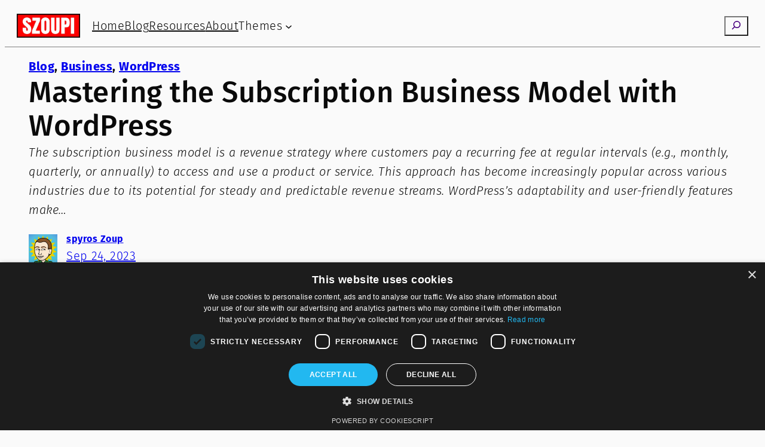

--- FILE ---
content_type: text/html; charset=UTF-8
request_url: https://szoupi.com/mastering-the-subscription-business-model-with-wordpress/
body_size: 42559
content:
<!DOCTYPE html>
<html lang="en-US">
<head>
	<meta charset="UTF-8" />
	<meta name="viewport" content="width=device-width, initial-scale=1" />
<meta name='robots' content='index, follow, max-image-preview:large, max-snippet:-1, max-video-preview:-1' />
	<style>img:is([sizes="auto" i], [sizes^="auto," i]) { contain-intrinsic-size: 3000px 1500px }</style>
	<script>
window.dataLayer = window.dataLayer || [];
window.gtag = window.gtag || function(){dataLayer.push(arguments);};
gtag('consent','default',{"ad_storage":"denied","analytics_storage":"denied","ad_user_data":"denied","ad_personalization":"denied","functionality_storage":"granted","personalization_storage":"denied","security_storage":"granted","wait_for_update":500});
gtag('set','developer_id.dMmY1Mm',true);
gtag('set','ads_data_redaction',true);
</script>
<script type="text/javascript" charset="UTF-8" data-cs-platform="wordpress" src="https://cdn.cookie-script.com/s/62ed14b26213b2b76cd00d917c97def1.js" id="cookie_script-js-with"></script>
	<!-- This site is optimized with the Yoast SEO plugin v26.7 - https://yoast.com/wordpress/plugins/seo/ -->
	<meta name="description" content="Explore how WordPress can supercharge your subscription business model. Discover the tools, plugins, and strategies to boost customer retention and drive recurring revenue." />
	<link rel="canonical" href="https://szoupi.com/mastering-the-subscription-business-model-with-wordpress/" />
	<meta property="og:locale" content="en_US" />
	<meta property="og:type" content="article" />
	<meta property="og:title" content="Mastering the Subscription Business Model with WordPress - szoupi - web design and technology" />
	<meta property="og:description" content="Explore how WordPress can supercharge your subscription business model. Discover the tools, plugins, and strategies to boost customer retention and drive recurring revenue." />
	<meta property="og:url" content="https://szoupi.com/mastering-the-subscription-business-model-with-wordpress/" />
	<meta property="og:site_name" content="szoupi - web design and technology" />
	<meta property="article:published_time" content="2023-09-23T21:04:05+00:00" />
	<meta property="article:modified_time" content="2023-09-25T19:34:15+00:00" />
	<meta property="og:image" content="https://szoupi.com/wp-content/uploads/2023/09/typing-infront-of-a-laptop.jpg" />
	<meta property="og:image:width" content="800" />
	<meta property="og:image:height" content="500" />
	<meta property="og:image:type" content="image/jpeg" />
	<meta name="author" content="spyros Zoup" />
	<meta name="twitter:card" content="summary_large_image" />
	<meta name="twitter:creator" content="@threethemes" />
	<meta name="twitter:site" content="@threethemes" />
	<meta name="twitter:label1" content="Written by" />
	<meta name="twitter:data1" content="spyros Zoup" />
	<meta name="twitter:label2" content="Est. reading time" />
	<meta name="twitter:data2" content="8 minutes" />
	<script type="application/ld+json" class="yoast-schema-graph">{"@context":"https://schema.org","@graph":[{"@type":"Article","@id":"https://szoupi.com/mastering-the-subscription-business-model-with-wordpress/#article","isPartOf":{"@id":"https://szoupi.com/mastering-the-subscription-business-model-with-wordpress/"},"author":{"name":"spyros Zoup","@id":"https://szoupi.com/#/schema/person/de3193bd29af0618aefc01020329145a"},"headline":"Mastering the Subscription Business Model with WordPress","datePublished":"2023-09-23T21:04:05+00:00","dateModified":"2023-09-25T19:34:15+00:00","mainEntityOfPage":{"@id":"https://szoupi.com/mastering-the-subscription-business-model-with-wordpress/"},"wordCount":1841,"commentCount":0,"publisher":{"@id":"https://szoupi.com/#/schema/person/de3193bd29af0618aefc01020329145a"},"image":{"@id":"https://szoupi.com/mastering-the-subscription-business-model-with-wordpress/#primaryimage"},"thumbnailUrl":"https://szoupi.com/wp-content/uploads/2023/09/typing-infront-of-a-laptop.jpg","keywords":["subscription business model","WordPress"],"articleSection":["Blog","Business","WordPress"],"inLanguage":"en-US","potentialAction":[{"@type":"CommentAction","name":"Comment","target":["https://szoupi.com/mastering-the-subscription-business-model-with-wordpress/#respond"]}]},{"@type":"WebPage","@id":"https://szoupi.com/mastering-the-subscription-business-model-with-wordpress/","url":"https://szoupi.com/mastering-the-subscription-business-model-with-wordpress/","name":"Mastering the Subscription Business Model with WordPress - szoupi - web design and technology","isPartOf":{"@id":"https://szoupi.com/#website"},"primaryImageOfPage":{"@id":"https://szoupi.com/mastering-the-subscription-business-model-with-wordpress/#primaryimage"},"image":{"@id":"https://szoupi.com/mastering-the-subscription-business-model-with-wordpress/#primaryimage"},"thumbnailUrl":"https://szoupi.com/wp-content/uploads/2023/09/typing-infront-of-a-laptop.jpg","datePublished":"2023-09-23T21:04:05+00:00","dateModified":"2023-09-25T19:34:15+00:00","description":"Explore how WordPress can supercharge your subscription business model. Discover the tools, plugins, and strategies to boost customer retention and drive recurring revenue.","breadcrumb":{"@id":"https://szoupi.com/mastering-the-subscription-business-model-with-wordpress/#breadcrumb"},"inLanguage":"en-US","potentialAction":[{"@type":"ReadAction","target":["https://szoupi.com/mastering-the-subscription-business-model-with-wordpress/"]}]},{"@type":"ImageObject","inLanguage":"en-US","@id":"https://szoupi.com/mastering-the-subscription-business-model-with-wordpress/#primaryimage","url":"https://szoupi.com/wp-content/uploads/2023/09/typing-infront-of-a-laptop.jpg","contentUrl":"https://szoupi.com/wp-content/uploads/2023/09/typing-infront-of-a-laptop.jpg","width":800,"height":500,"caption":"typing in front of a desktop using WordPress"},{"@type":"BreadcrumbList","@id":"https://szoupi.com/mastering-the-subscription-business-model-with-wordpress/#breadcrumb","itemListElement":[{"@type":"ListItem","position":1,"name":"Home","item":"https://szoupi.com/"},{"@type":"ListItem","position":2,"name":"Mastering the Subscription Business Model with WordPress"}]},{"@type":"WebSite","@id":"https://szoupi.com/#website","url":"https://szoupi.com/","name":"Szoupi: Your Hub for Web Design, Tech Insights, and Innovation","description":"Web design","publisher":{"@id":"https://szoupi.com/#/schema/person/de3193bd29af0618aefc01020329145a"},"potentialAction":[{"@type":"SearchAction","target":{"@type":"EntryPoint","urlTemplate":"https://szoupi.com/?s={search_term_string}"},"query-input":{"@type":"PropertyValueSpecification","valueRequired":true,"valueName":"search_term_string"}}],"inLanguage":"en-US"},{"@type":["Person","Organization"],"@id":"https://szoupi.com/#/schema/person/de3193bd29af0618aefc01020329145a","name":"spyros Zoup","image":{"@type":"ImageObject","inLanguage":"en-US","@id":"https://szoupi.com/#/schema/person/image/","url":"https://szoupi.com/wp-content/uploads/2023/06/szoupi-logo.png","contentUrl":"https://szoupi.com/wp-content/uploads/2023/06/szoupi-logo.png","width":273,"height":104,"caption":"spyros Zoup"},"logo":{"@id":"https://szoupi.com/#/schema/person/image/"},"description":"awin","sameAs":["https://szoupi.com/","https://x.com/threethemes"]}]}</script>
	<!-- / Yoast SEO plugin. -->


<title>Mastering the Subscription Business Model with WordPress - szoupi - web design and technology</title>
<link rel='dns-prefetch' href='//www.googletagmanager.com' />
<link rel='dns-prefetch' href='//pagead2.googlesyndication.com' />
<link rel="alternate" type="application/rss+xml" title="szoupi - web design and technology &raquo; Feed" href="https://szoupi.com/feed/" />
<link rel="alternate" type="application/rss+xml" title="szoupi - web design and technology &raquo; Comments Feed" href="https://szoupi.com/comments/feed/" />
<link rel="alternate" type="application/rss+xml" title="szoupi - web design and technology &raquo; Mastering the Subscription Business Model with WordPress Comments Feed" href="https://szoupi.com/mastering-the-subscription-business-model-with-wordpress/feed/" />
<script>
window._wpemojiSettings = {"baseUrl":"https:\/\/s.w.org\/images\/core\/emoji\/16.0.1\/72x72\/","ext":".png","svgUrl":"https:\/\/s.w.org\/images\/core\/emoji\/16.0.1\/svg\/","svgExt":".svg","source":{"concatemoji":"https:\/\/szoupi.com\/wp-includes\/js\/wp-emoji-release.min.js?ver=6.8.3"}};
/*! This file is auto-generated */
!function(s,n){var o,i,e;function c(e){try{var t={supportTests:e,timestamp:(new Date).valueOf()};sessionStorage.setItem(o,JSON.stringify(t))}catch(e){}}function p(e,t,n){e.clearRect(0,0,e.canvas.width,e.canvas.height),e.fillText(t,0,0);var t=new Uint32Array(e.getImageData(0,0,e.canvas.width,e.canvas.height).data),a=(e.clearRect(0,0,e.canvas.width,e.canvas.height),e.fillText(n,0,0),new Uint32Array(e.getImageData(0,0,e.canvas.width,e.canvas.height).data));return t.every(function(e,t){return e===a[t]})}function u(e,t){e.clearRect(0,0,e.canvas.width,e.canvas.height),e.fillText(t,0,0);for(var n=e.getImageData(16,16,1,1),a=0;a<n.data.length;a++)if(0!==n.data[a])return!1;return!0}function f(e,t,n,a){switch(t){case"flag":return n(e,"\ud83c\udff3\ufe0f\u200d\u26a7\ufe0f","\ud83c\udff3\ufe0f\u200b\u26a7\ufe0f")?!1:!n(e,"\ud83c\udde8\ud83c\uddf6","\ud83c\udde8\u200b\ud83c\uddf6")&&!n(e,"\ud83c\udff4\udb40\udc67\udb40\udc62\udb40\udc65\udb40\udc6e\udb40\udc67\udb40\udc7f","\ud83c\udff4\u200b\udb40\udc67\u200b\udb40\udc62\u200b\udb40\udc65\u200b\udb40\udc6e\u200b\udb40\udc67\u200b\udb40\udc7f");case"emoji":return!a(e,"\ud83e\udedf")}return!1}function g(e,t,n,a){var r="undefined"!=typeof WorkerGlobalScope&&self instanceof WorkerGlobalScope?new OffscreenCanvas(300,150):s.createElement("canvas"),o=r.getContext("2d",{willReadFrequently:!0}),i=(o.textBaseline="top",o.font="600 32px Arial",{});return e.forEach(function(e){i[e]=t(o,e,n,a)}),i}function t(e){var t=s.createElement("script");t.src=e,t.defer=!0,s.head.appendChild(t)}"undefined"!=typeof Promise&&(o="wpEmojiSettingsSupports",i=["flag","emoji"],n.supports={everything:!0,everythingExceptFlag:!0},e=new Promise(function(e){s.addEventListener("DOMContentLoaded",e,{once:!0})}),new Promise(function(t){var n=function(){try{var e=JSON.parse(sessionStorage.getItem(o));if("object"==typeof e&&"number"==typeof e.timestamp&&(new Date).valueOf()<e.timestamp+604800&&"object"==typeof e.supportTests)return e.supportTests}catch(e){}return null}();if(!n){if("undefined"!=typeof Worker&&"undefined"!=typeof OffscreenCanvas&&"undefined"!=typeof URL&&URL.createObjectURL&&"undefined"!=typeof Blob)try{var e="postMessage("+g.toString()+"("+[JSON.stringify(i),f.toString(),p.toString(),u.toString()].join(",")+"));",a=new Blob([e],{type:"text/javascript"}),r=new Worker(URL.createObjectURL(a),{name:"wpTestEmojiSupports"});return void(r.onmessage=function(e){c(n=e.data),r.terminate(),t(n)})}catch(e){}c(n=g(i,f,p,u))}t(n)}).then(function(e){for(var t in e)n.supports[t]=e[t],n.supports.everything=n.supports.everything&&n.supports[t],"flag"!==t&&(n.supports.everythingExceptFlag=n.supports.everythingExceptFlag&&n.supports[t]);n.supports.everythingExceptFlag=n.supports.everythingExceptFlag&&!n.supports.flag,n.DOMReady=!1,n.readyCallback=function(){n.DOMReady=!0}}).then(function(){return e}).then(function(){var e;n.supports.everything||(n.readyCallback(),(e=n.source||{}).concatemoji?t(e.concatemoji):e.wpemoji&&e.twemoji&&(t(e.twemoji),t(e.wpemoji)))}))}((window,document),window._wpemojiSettings);
</script>

<style id='wp-block-paragraph-inline-css'>
.is-small-text{font-size:.875em}.is-regular-text{font-size:1em}.is-large-text{font-size:2.25em}.is-larger-text{font-size:3em}.has-drop-cap:not(:focus):first-letter{float:left;font-size:8.4em;font-style:normal;font-weight:100;line-height:.68;margin:.05em .1em 0 0;text-transform:uppercase}body.rtl .has-drop-cap:not(:focus):first-letter{float:none;margin-left:.1em}p.has-drop-cap.has-background{overflow:hidden}:root :where(p.has-background){padding:1.25em 2.375em}:where(p.has-text-color:not(.has-link-color)) a{color:inherit}p.has-text-align-left[style*="writing-mode:vertical-lr"],p.has-text-align-right[style*="writing-mode:vertical-rl"]{rotate:180deg}
</style>
<style id='wp-block-heading-inline-css'>
h1.has-background,h2.has-background,h3.has-background,h4.has-background,h5.has-background,h6.has-background{padding:1.25em 2.375em}h1.has-text-align-left[style*=writing-mode]:where([style*=vertical-lr]),h1.has-text-align-right[style*=writing-mode]:where([style*=vertical-rl]),h2.has-text-align-left[style*=writing-mode]:where([style*=vertical-lr]),h2.has-text-align-right[style*=writing-mode]:where([style*=vertical-rl]),h3.has-text-align-left[style*=writing-mode]:where([style*=vertical-lr]),h3.has-text-align-right[style*=writing-mode]:where([style*=vertical-rl]),h4.has-text-align-left[style*=writing-mode]:where([style*=vertical-lr]),h4.has-text-align-right[style*=writing-mode]:where([style*=vertical-rl]),h5.has-text-align-left[style*=writing-mode]:where([style*=vertical-lr]),h5.has-text-align-right[style*=writing-mode]:where([style*=vertical-rl]),h6.has-text-align-left[style*=writing-mode]:where([style*=vertical-lr]),h6.has-text-align-right[style*=writing-mode]:where([style*=vertical-rl]){rotate:180deg}
</style>
<style id='wp-block-pullquote-inline-css'>
.wp-block-pullquote{box-sizing:border-box;margin:0 0 1em;overflow-wrap:break-word;padding:4em 0;text-align:center}.wp-block-pullquote blockquote,.wp-block-pullquote cite,.wp-block-pullquote p{color:inherit}.wp-block-pullquote blockquote{margin:0}.wp-block-pullquote p{margin-top:0}.wp-block-pullquote p:last-child{margin-bottom:0}.wp-block-pullquote.alignleft,.wp-block-pullquote.alignright{max-width:420px}.wp-block-pullquote cite,.wp-block-pullquote footer{position:relative}.wp-block-pullquote .has-text-color a{color:inherit}.wp-block-pullquote.has-text-align-left blockquote{text-align:left}.wp-block-pullquote.has-text-align-right blockquote{text-align:right}.wp-block-pullquote.has-text-align-center blockquote{text-align:center}.wp-block-pullquote.is-style-solid-color{border:none}.wp-block-pullquote.is-style-solid-color blockquote{margin-left:auto;margin-right:auto;max-width:60%}.wp-block-pullquote.is-style-solid-color blockquote p{font-size:2em;margin-bottom:0;margin-top:0}.wp-block-pullquote.is-style-solid-color blockquote cite{font-style:normal;text-transform:none}.wp-block-pullquote cite{color:inherit;display:block}
</style>
<style id='wp-block-separator-inline-css'>
@charset "UTF-8";.wp-block-separator{border:none;border-top:2px solid}:root :where(.wp-block-separator.is-style-dots){height:auto;line-height:1;text-align:center}:root :where(.wp-block-separator.is-style-dots):before{color:currentColor;content:"···";font-family:serif;font-size:1.5em;letter-spacing:2em;padding-left:2em}.wp-block-separator.is-style-dots{background:none!important;border:none!important}
</style>
<style id='wp-block-list-inline-css'>
ol,ul{box-sizing:border-box}:root :where(.wp-block-list.has-background){padding:1.25em 2.375em}
</style>
<style id='wp-block-site-logo-inline-css'>
.wp-block-site-logo{box-sizing:border-box;line-height:0}.wp-block-site-logo a{display:inline-block;line-height:0}.wp-block-site-logo.is-default-size img{height:auto;width:120px}.wp-block-site-logo img{height:auto;max-width:100%}.wp-block-site-logo a,.wp-block-site-logo img{border-radius:inherit}.wp-block-site-logo.aligncenter{margin-left:auto;margin-right:auto;text-align:center}:root :where(.wp-block-site-logo.is-style-rounded){border-radius:9999px}
</style>
<style id='wp-block-group-inline-css'>
.wp-block-group{box-sizing:border-box}:where(.wp-block-group.wp-block-group-is-layout-constrained){position:relative}
</style>
<style id='wp-block-navigation-link-inline-css'>
.wp-block-navigation .wp-block-navigation-item__label{overflow-wrap:break-word}.wp-block-navigation .wp-block-navigation-item__description{display:none}.link-ui-tools{border-top:1px solid #f0f0f0;padding:8px}.link-ui-block-inserter{padding-top:8px}.link-ui-block-inserter__back{margin-left:8px;text-transform:uppercase}
</style>
<link rel='stylesheet' id='wp-block-navigation-css' href='https://szoupi.com/wp-includes/blocks/navigation/style.min.css?ver=6.8.3' media='all' />
<style id='wp-block-search-inline-css'>
.wp-block-search__button{margin-left:10px;word-break:normal}.wp-block-search__button.has-icon{line-height:0}.wp-block-search__button svg{height:1.25em;min-height:24px;min-width:24px;width:1.25em;fill:currentColor;vertical-align:text-bottom}:where(.wp-block-search__button){border:1px solid #ccc;padding:6px 10px}.wp-block-search__inside-wrapper{display:flex;flex:auto;flex-wrap:nowrap;max-width:100%}.wp-block-search__label{width:100%}.wp-block-search__input{appearance:none;border:1px solid #949494;flex-grow:1;margin-left:0;margin-right:0;min-width:3rem;padding:8px;text-decoration:unset!important}.wp-block-search.wp-block-search__button-only .wp-block-search__button{box-sizing:border-box;display:flex;flex-shrink:0;justify-content:center;margin-left:0;max-width:100%}.wp-block-search.wp-block-search__button-only .wp-block-search__inside-wrapper{min-width:0!important;transition-property:width}.wp-block-search.wp-block-search__button-only .wp-block-search__input{flex-basis:100%;transition-duration:.3s}.wp-block-search.wp-block-search__button-only.wp-block-search__searchfield-hidden,.wp-block-search.wp-block-search__button-only.wp-block-search__searchfield-hidden .wp-block-search__inside-wrapper{overflow:hidden}.wp-block-search.wp-block-search__button-only.wp-block-search__searchfield-hidden .wp-block-search__input{border-left-width:0!important;border-right-width:0!important;flex-basis:0;flex-grow:0;margin:0;min-width:0!important;padding-left:0!important;padding-right:0!important;width:0!important}:where(.wp-block-search__input){font-family:inherit;font-size:inherit;font-style:inherit;font-weight:inherit;letter-spacing:inherit;line-height:inherit;text-transform:inherit}:where(.wp-block-search__button-inside .wp-block-search__inside-wrapper){border:1px solid #949494;box-sizing:border-box;padding:4px}:where(.wp-block-search__button-inside .wp-block-search__inside-wrapper) .wp-block-search__input{border:none;border-radius:0;padding:0 4px}:where(.wp-block-search__button-inside .wp-block-search__inside-wrapper) .wp-block-search__input:focus{outline:none}:where(.wp-block-search__button-inside .wp-block-search__inside-wrapper) :where(.wp-block-search__button){padding:4px 8px}.wp-block-search.aligncenter .wp-block-search__inside-wrapper{margin:auto}.wp-block[data-align=right] .wp-block-search.wp-block-search__button-only .wp-block-search__inside-wrapper{float:right}
</style>
<style id='wp-block-post-terms-inline-css'>
.wp-block-post-terms{box-sizing:border-box}.wp-block-post-terms .wp-block-post-terms__separator{white-space:pre-wrap}
</style>
<style id='wp-block-post-title-inline-css'>
.wp-block-post-title{box-sizing:border-box;word-break:break-word}.wp-block-post-title :where(a){display:inline-block;font-family:inherit;font-size:inherit;font-style:inherit;font-weight:inherit;letter-spacing:inherit;line-height:inherit;text-decoration:inherit}
</style>
<style id='wp-block-post-excerpt-inline-css'>
:where(.wp-block-post-excerpt){box-sizing:border-box;margin-bottom:var(--wp--style--block-gap);margin-top:var(--wp--style--block-gap)}.wp-block-post-excerpt__excerpt{margin-bottom:0;margin-top:0}.wp-block-post-excerpt__more-text{margin-bottom:0;margin-top:var(--wp--style--block-gap)}.wp-block-post-excerpt__more-link{display:inline-block}
</style>
<style id='wp-block-avatar-inline-css'>
.wp-block-avatar{line-height:0}.wp-block-avatar,.wp-block-avatar img{box-sizing:border-box}.wp-block-avatar.aligncenter{text-align:center}
</style>
<style id='wp-block-post-author-name-inline-css'>
.wp-block-post-author-name{box-sizing:border-box}
</style>
<style id='wp-block-post-date-inline-css'>
.wp-block-post-date{box-sizing:border-box}
</style>
<style id='wp-block-post-featured-image-inline-css'>
.wp-block-post-featured-image{margin-left:0;margin-right:0}.wp-block-post-featured-image a{display:block;height:100%}.wp-block-post-featured-image :where(img){box-sizing:border-box;height:auto;max-width:100%;vertical-align:bottom;width:100%}.wp-block-post-featured-image.alignfull img,.wp-block-post-featured-image.alignwide img{width:100%}.wp-block-post-featured-image .wp-block-post-featured-image__overlay.has-background-dim{background-color:#000;inset:0;position:absolute}.wp-block-post-featured-image{position:relative}.wp-block-post-featured-image .wp-block-post-featured-image__overlay.has-background-gradient{background-color:initial}.wp-block-post-featured-image .wp-block-post-featured-image__overlay.has-background-dim-0{opacity:0}.wp-block-post-featured-image .wp-block-post-featured-image__overlay.has-background-dim-10{opacity:.1}.wp-block-post-featured-image .wp-block-post-featured-image__overlay.has-background-dim-20{opacity:.2}.wp-block-post-featured-image .wp-block-post-featured-image__overlay.has-background-dim-30{opacity:.3}.wp-block-post-featured-image .wp-block-post-featured-image__overlay.has-background-dim-40{opacity:.4}.wp-block-post-featured-image .wp-block-post-featured-image__overlay.has-background-dim-50{opacity:.5}.wp-block-post-featured-image .wp-block-post-featured-image__overlay.has-background-dim-60{opacity:.6}.wp-block-post-featured-image .wp-block-post-featured-image__overlay.has-background-dim-70{opacity:.7}.wp-block-post-featured-image .wp-block-post-featured-image__overlay.has-background-dim-80{opacity:.8}.wp-block-post-featured-image .wp-block-post-featured-image__overlay.has-background-dim-90{opacity:.9}.wp-block-post-featured-image .wp-block-post-featured-image__overlay.has-background-dim-100{opacity:1}.wp-block-post-featured-image:where(.alignleft,.alignright){width:100%}
</style>
<style id='wp-block-comments-inline-css'>
.wp-block-post-comments{box-sizing:border-box}.wp-block-post-comments .alignleft{float:left}.wp-block-post-comments .alignright{float:right}.wp-block-post-comments .navigation:after{clear:both;content:"";display:table}.wp-block-post-comments .commentlist{clear:both;list-style:none;margin:0;padding:0}.wp-block-post-comments .commentlist .comment{min-height:2.25em;padding-left:3.25em}.wp-block-post-comments .commentlist .comment p{font-size:1em;line-height:1.8;margin:1em 0}.wp-block-post-comments .commentlist .children{list-style:none;margin:0;padding:0}.wp-block-post-comments .comment-author{line-height:1.5}.wp-block-post-comments .comment-author .avatar{border-radius:1.5em;display:block;float:left;height:2.5em;margin-right:.75em;margin-top:.5em;width:2.5em}.wp-block-post-comments .comment-author cite{font-style:normal}.wp-block-post-comments .comment-meta{font-size:.875em;line-height:1.5}.wp-block-post-comments .comment-meta b{font-weight:400}.wp-block-post-comments .comment-meta .comment-awaiting-moderation{display:block;margin-bottom:1em;margin-top:1em}.wp-block-post-comments .comment-body .commentmetadata{font-size:.875em}.wp-block-post-comments .comment-form-author label,.wp-block-post-comments .comment-form-comment label,.wp-block-post-comments .comment-form-email label,.wp-block-post-comments .comment-form-url label{display:block;margin-bottom:.25em}.wp-block-post-comments .comment-form input:not([type=submit]):not([type=checkbox]),.wp-block-post-comments .comment-form textarea{box-sizing:border-box;display:block;width:100%}.wp-block-post-comments .comment-form-cookies-consent{display:flex;gap:.25em}.wp-block-post-comments .comment-form-cookies-consent #wp-comment-cookies-consent{margin-top:.35em}.wp-block-post-comments .comment-reply-title{margin-bottom:0}.wp-block-post-comments .comment-reply-title :where(small){font-size:var(--wp--preset--font-size--medium,smaller);margin-left:.5em}.wp-block-post-comments .reply{font-size:.875em;margin-bottom:1.4em}.wp-block-post-comments input:not([type=submit]),.wp-block-post-comments textarea{border:1px solid #949494;font-family:inherit;font-size:1em}.wp-block-post-comments input:not([type=submit]):not([type=checkbox]),.wp-block-post-comments textarea{padding:calc(.667em + 2px)}:where(.wp-block-post-comments input[type=submit]){border:none}.wp-block-comments{box-sizing:border-box}
</style>
<style id='wp-block-post-content-inline-css'>
.wp-block-post-content{display:flow-root}
</style>
<link rel='stylesheet' id='wp-block-image-css' href='https://szoupi.com/wp-includes/blocks/image/style.min.css?ver=6.8.3' media='all' />
<style id='wp-block-columns-inline-css'>
.wp-block-columns{align-items:normal!important;box-sizing:border-box;display:flex;flex-wrap:wrap!important}@media (min-width:782px){.wp-block-columns{flex-wrap:nowrap!important}}.wp-block-columns.are-vertically-aligned-top{align-items:flex-start}.wp-block-columns.are-vertically-aligned-center{align-items:center}.wp-block-columns.are-vertically-aligned-bottom{align-items:flex-end}@media (max-width:781px){.wp-block-columns:not(.is-not-stacked-on-mobile)>.wp-block-column{flex-basis:100%!important}}@media (min-width:782px){.wp-block-columns:not(.is-not-stacked-on-mobile)>.wp-block-column{flex-basis:0;flex-grow:1}.wp-block-columns:not(.is-not-stacked-on-mobile)>.wp-block-column[style*=flex-basis]{flex-grow:0}}.wp-block-columns.is-not-stacked-on-mobile{flex-wrap:nowrap!important}.wp-block-columns.is-not-stacked-on-mobile>.wp-block-column{flex-basis:0;flex-grow:1}.wp-block-columns.is-not-stacked-on-mobile>.wp-block-column[style*=flex-basis]{flex-grow:0}:where(.wp-block-columns){margin-bottom:1.75em}:where(.wp-block-columns.has-background){padding:1.25em 2.375em}.wp-block-column{flex-grow:1;min-width:0;overflow-wrap:break-word;word-break:break-word}.wp-block-column.is-vertically-aligned-top{align-self:flex-start}.wp-block-column.is-vertically-aligned-center{align-self:center}.wp-block-column.is-vertically-aligned-bottom{align-self:flex-end}.wp-block-column.is-vertically-aligned-stretch{align-self:stretch}.wp-block-column.is-vertically-aligned-bottom,.wp-block-column.is-vertically-aligned-center,.wp-block-column.is-vertically-aligned-top{width:100%}
</style>
<style id='wp-block-post-navigation-link-inline-css'>
.wp-block-post-navigation-link .wp-block-post-navigation-link__arrow-previous{display:inline-block;margin-right:1ch}.wp-block-post-navigation-link .wp-block-post-navigation-link__arrow-previous:not(.is-arrow-chevron){transform:scaleX(1)}.wp-block-post-navigation-link .wp-block-post-navigation-link__arrow-next{display:inline-block;margin-left:1ch}.wp-block-post-navigation-link .wp-block-post-navigation-link__arrow-next:not(.is-arrow-chevron){transform:scaleX(1)}.wp-block-post-navigation-link.has-text-align-left[style*="writing-mode: vertical-lr"],.wp-block-post-navigation-link.has-text-align-right[style*="writing-mode: vertical-rl"]{rotate:180deg}
</style>
<link rel='stylesheet' id='wp-block-social-links-css' href='https://szoupi.com/wp-includes/blocks/social-links/style.min.css?ver=6.8.3' media='all' />
<link rel='stylesheet' id='dashicons-css' href='https://szoupi.com/wp-includes/css/dashicons.min.css?ver=6.8.3' media='all' />
<link rel='stylesheet' id='post-views-counter-frontend-css' href='https://szoupi.com/wp-content/plugins/post-views-counter/css/frontend.css?ver=1.7.1' media='all' />
<style id='wp-emoji-styles-inline-css'>

	img.wp-smiley, img.emoji {
		display: inline !important;
		border: none !important;
		box-shadow: none !important;
		height: 1em !important;
		width: 1em !important;
		margin: 0 0.07em !important;
		vertical-align: -0.1em !important;
		background: none !important;
		padding: 0 !important;
	}
</style>
<style id='wp-block-library-inline-css'>
:root{--wp-admin-theme-color:#007cba;--wp-admin-theme-color--rgb:0,124,186;--wp-admin-theme-color-darker-10:#006ba1;--wp-admin-theme-color-darker-10--rgb:0,107,161;--wp-admin-theme-color-darker-20:#005a87;--wp-admin-theme-color-darker-20--rgb:0,90,135;--wp-admin-border-width-focus:2px;--wp-block-synced-color:#7a00df;--wp-block-synced-color--rgb:122,0,223;--wp-bound-block-color:var(--wp-block-synced-color)}@media (min-resolution:192dpi){:root{--wp-admin-border-width-focus:1.5px}}.wp-element-button{cursor:pointer}:root{--wp--preset--font-size--normal:16px;--wp--preset--font-size--huge:42px}:root .has-very-light-gray-background-color{background-color:#eee}:root .has-very-dark-gray-background-color{background-color:#313131}:root .has-very-light-gray-color{color:#eee}:root .has-very-dark-gray-color{color:#313131}:root .has-vivid-green-cyan-to-vivid-cyan-blue-gradient-background{background:linear-gradient(135deg,#00d084,#0693e3)}:root .has-purple-crush-gradient-background{background:linear-gradient(135deg,#34e2e4,#4721fb 50%,#ab1dfe)}:root .has-hazy-dawn-gradient-background{background:linear-gradient(135deg,#faaca8,#dad0ec)}:root .has-subdued-olive-gradient-background{background:linear-gradient(135deg,#fafae1,#67a671)}:root .has-atomic-cream-gradient-background{background:linear-gradient(135deg,#fdd79a,#004a59)}:root .has-nightshade-gradient-background{background:linear-gradient(135deg,#330968,#31cdcf)}:root .has-midnight-gradient-background{background:linear-gradient(135deg,#020381,#2874fc)}.has-regular-font-size{font-size:1em}.has-larger-font-size{font-size:2.625em}.has-normal-font-size{font-size:var(--wp--preset--font-size--normal)}.has-huge-font-size{font-size:var(--wp--preset--font-size--huge)}.has-text-align-center{text-align:center}.has-text-align-left{text-align:left}.has-text-align-right{text-align:right}#end-resizable-editor-section{display:none}.aligncenter{clear:both}.items-justified-left{justify-content:flex-start}.items-justified-center{justify-content:center}.items-justified-right{justify-content:flex-end}.items-justified-space-between{justify-content:space-between}.screen-reader-text{border:0;clip-path:inset(50%);height:1px;margin:-1px;overflow:hidden;padding:0;position:absolute;width:1px;word-wrap:normal!important}.screen-reader-text:focus{background-color:#ddd;clip-path:none;color:#444;display:block;font-size:1em;height:auto;left:5px;line-height:normal;padding:15px 23px 14px;text-decoration:none;top:5px;width:auto;z-index:100000}html :where(.has-border-color){border-style:solid}html :where([style*=border-top-color]){border-top-style:solid}html :where([style*=border-right-color]){border-right-style:solid}html :where([style*=border-bottom-color]){border-bottom-style:solid}html :where([style*=border-left-color]){border-left-style:solid}html :where([style*=border-width]){border-style:solid}html :where([style*=border-top-width]){border-top-style:solid}html :where([style*=border-right-width]){border-right-style:solid}html :where([style*=border-bottom-width]){border-bottom-style:solid}html :where([style*=border-left-width]){border-left-style:solid}html :where(img[class*=wp-image-]){height:auto;max-width:100%}:where(figure){margin:0 0 1em}html :where(.is-position-sticky){--wp-admin--admin-bar--position-offset:var(--wp-admin--admin-bar--height,0px)}@media screen and (max-width:600px){html :where(.is-position-sticky){--wp-admin--admin-bar--position-offset:0px}}
</style>
<link rel='stylesheet' id='edd-blocks-css' href='https://szoupi.com/wp-content/plugins/easy-digital-downloads/includes/blocks/assets/css/edd-blocks.css?ver=3.6.4' media='all' />
<style id='edd-blocks-inline-css'>
body{--edd-blocks-button-background:#8224e3; --edd-blocks-button-text:#f9f9f9;}.edd-submit,.has-edd-button-background-color{background-color: var(--edd-blocks-button-background) !important;} .has-edd-button-background-text-color{color: var(--edd-blocks-button-background) !important;} .edd-submit,.has-edd-button-text-color{color: var(--edd-blocks-button-text) !important;}
</style>
<style id='global-styles-inline-css'>
:root{--wp--preset--aspect-ratio--square: 1;--wp--preset--aspect-ratio--4-3: 4/3;--wp--preset--aspect-ratio--3-4: 3/4;--wp--preset--aspect-ratio--3-2: 3/2;--wp--preset--aspect-ratio--2-3: 2/3;--wp--preset--aspect-ratio--16-9: 16/9;--wp--preset--aspect-ratio--9-16: 9/16;--wp--preset--color--black: #000000;--wp--preset--color--cyan-bluish-gray: #abb8c3;--wp--preset--color--white: #ffffff;--wp--preset--color--pale-pink: #f78da7;--wp--preset--color--vivid-red: #cf2e2e;--wp--preset--color--luminous-vivid-orange: #ff6900;--wp--preset--color--luminous-vivid-amber: #fcb900;--wp--preset--color--light-green-cyan: #7bdcb5;--wp--preset--color--vivid-green-cyan: #00d084;--wp--preset--color--pale-cyan-blue: #8ed1fc;--wp--preset--color--vivid-cyan-blue: #0693e3;--wp--preset--color--vivid-purple: #9b51e0;--wp--preset--color--base: #fafafa;--wp--preset--color--contrast: #0a0a0a;--wp--preset--color--accent: #4b0082;--wp--preset--color--light: #c980ff;--wp--preset--color--dark: #4a0080;--wp--preset--color--gray: #dcdcdc;--wp--preset--gradient--vivid-cyan-blue-to-vivid-purple: linear-gradient(135deg,rgba(6,147,227,1) 0%,rgb(155,81,224) 100%);--wp--preset--gradient--light-green-cyan-to-vivid-green-cyan: linear-gradient(135deg,rgb(122,220,180) 0%,rgb(0,208,130) 100%);--wp--preset--gradient--luminous-vivid-amber-to-luminous-vivid-orange: linear-gradient(135deg,rgba(252,185,0,1) 0%,rgba(255,105,0,1) 100%);--wp--preset--gradient--luminous-vivid-orange-to-vivid-red: linear-gradient(135deg,rgba(255,105,0,1) 0%,rgb(207,46,46) 100%);--wp--preset--gradient--very-light-gray-to-cyan-bluish-gray: linear-gradient(135deg,rgb(238,238,238) 0%,rgb(169,184,195) 100%);--wp--preset--gradient--cool-to-warm-spectrum: linear-gradient(135deg,rgb(74,234,220) 0%,rgb(151,120,209) 20%,rgb(207,42,186) 40%,rgb(238,44,130) 60%,rgb(251,105,98) 80%,rgb(254,248,76) 100%);--wp--preset--gradient--blush-light-purple: linear-gradient(135deg,rgb(255,206,236) 0%,rgb(152,150,240) 100%);--wp--preset--gradient--blush-bordeaux: linear-gradient(135deg,rgb(254,205,165) 0%,rgb(254,45,45) 50%,rgb(107,0,62) 100%);--wp--preset--gradient--luminous-dusk: linear-gradient(135deg,rgb(255,203,112) 0%,rgb(199,81,192) 50%,rgb(65,88,208) 100%);--wp--preset--gradient--pale-ocean: linear-gradient(135deg,rgb(255,245,203) 0%,rgb(182,227,212) 50%,rgb(51,167,181) 100%);--wp--preset--gradient--electric-grass: linear-gradient(135deg,rgb(202,248,128) 0%,rgb(113,206,126) 100%);--wp--preset--gradient--midnight: linear-gradient(135deg,rgb(2,3,129) 0%,rgb(40,116,252) 100%);--wp--preset--gradient--soft-dark-to-base: linear-gradient(to bottom, var:preset|color|dark 0%, var:preset|color|base 100%);--wp--preset--gradient--hard-dark-to-base: linear-gradient(to bottom, var:preset|color|dark 50%, var:preset|color|base 50%);--wp--preset--font-size--small: 13px;--wp--preset--font-size--medium: clamp(14px, 0.875rem + ((1vw - 3.2px) * 0.588), 20px);--wp--preset--font-size--large: clamp(22.041px, 1.378rem + ((1vw - 3.2px) * 1.369), 36px);--wp--preset--font-size--x-large: clamp(25.014px, 1.563rem + ((1vw - 3.2px) * 1.665), 42px);--wp--preset--font-size--xxs: clamp(0.7378rem, 0.7162rem + 0.1081vw, 0.8rem);--wp--preset--font-size--xs: clamp(0.8854rem, 0.8456rem + 0.1993vw, 1rem);--wp--preset--font-size--sm: clamp(1.0625rem, 0.9973rem + 0.3261vw, 1.25rem);--wp--preset--font-size--med: clamp(1.275rem, 1.175rem + 0.5vw, 1.5625rem);--wp--preset--font-size--lg: clamp(1.53rem, 1.3828rem + 0.7359vw, 1.9531rem);--wp--preset--font-size--xl: clamp(1.836rem, 1.6254rem + 1.0529vw, 2.4414rem);--wp--preset--font-size--xxl: clamp(2.2032rem, 1.908rem + 1.4758vw, 3.0518rem);--wp--preset--font-family--system-font: -apple-system, BlinkMacSystemFont, 'Segoe UI', Roboto, Oxygen-Sans, Ubuntu, Cantarell, 'Helvetica Neue', sans-serif;--wp--preset--font-family--arial-helvetica-sans-serif: Arial, Helvetica, sans-serif;--wp--preset--font-family--georgia-serif: Georgia, serif;--wp--preset--font-family--fira-code: "Fira Code", monospace;--wp--preset--font-family--fira-sans: "Fira Sans", sans-serif;--wp--preset--spacing--20: clamp(0.8125rem, 0.769rem + 0.2174vw, 0.9375rem);--wp--preset--spacing--30: clamp(1.0625rem, 0.9973rem + 0.3261vw, 1.25rem);--wp--preset--spacing--40: clamp(1.625rem, 1.538rem + 0.4348vw, 1.875rem);--wp--preset--spacing--50: clamp(2.125rem, 1.9946rem + 0.6522vw, 2.5rem);--wp--preset--spacing--60: clamp(3.1875rem, 2.9918rem + 0.9783vw, 3.75rem);--wp--preset--spacing--70: clamp(4.25rem, 3.9891rem + 1.3043vw, 5rem);--wp--preset--spacing--80: clamp(6.375rem, 5.9837rem + 1.9565vw, 7.5rem);--wp--preset--shadow--natural: 6px 6px 9px rgba(0, 0, 0, 0.2);--wp--preset--shadow--deep: 12px 12px 50px rgba(0, 0, 0, 0.4);--wp--preset--shadow--sharp: 6px 6px 0px rgba(0, 0, 0, 0.2);--wp--preset--shadow--outlined: 6px 6px 0px -3px rgba(255, 255, 255, 1), 6px 6px rgba(0, 0, 0, 1);--wp--preset--shadow--crisp: 6px 6px 0px rgba(0, 0, 0, 1);}:root { --wp--style--global--content-size: 800px;--wp--style--global--wide-size: 1340px; }:where(body) { margin: 0; }.wp-site-blocks { padding-top: var(--wp--style--root--padding-top); padding-bottom: var(--wp--style--root--padding-bottom); }.has-global-padding { padding-right: var(--wp--style--root--padding-right); padding-left: var(--wp--style--root--padding-left); }.has-global-padding > .alignfull { margin-right: calc(var(--wp--style--root--padding-right) * -1); margin-left: calc(var(--wp--style--root--padding-left) * -1); }.has-global-padding :where(:not(.alignfull.is-layout-flow) > .has-global-padding:not(.wp-block-block, .alignfull)) { padding-right: 0; padding-left: 0; }.has-global-padding :where(:not(.alignfull.is-layout-flow) > .has-global-padding:not(.wp-block-block, .alignfull)) > .alignfull { margin-left: 0; margin-right: 0; }.wp-site-blocks > .alignleft { float: left; margin-right: 2em; }.wp-site-blocks > .alignright { float: right; margin-left: 2em; }.wp-site-blocks > .aligncenter { justify-content: center; margin-left: auto; margin-right: auto; }:where(.wp-site-blocks) > * { margin-block-start: var(--wp--preset--spacing--30); margin-block-end: 0; }:where(.wp-site-blocks) > :first-child { margin-block-start: 0; }:where(.wp-site-blocks) > :last-child { margin-block-end: 0; }:root { --wp--style--block-gap: var(--wp--preset--spacing--30); }:root :where(.is-layout-flow) > :first-child{margin-block-start: 0;}:root :where(.is-layout-flow) > :last-child{margin-block-end: 0;}:root :where(.is-layout-flow) > *{margin-block-start: var(--wp--preset--spacing--30);margin-block-end: 0;}:root :where(.is-layout-constrained) > :first-child{margin-block-start: 0;}:root :where(.is-layout-constrained) > :last-child{margin-block-end: 0;}:root :where(.is-layout-constrained) > *{margin-block-start: var(--wp--preset--spacing--30);margin-block-end: 0;}:root :where(.is-layout-flex){gap: var(--wp--preset--spacing--30);}:root :where(.is-layout-grid){gap: var(--wp--preset--spacing--30);}.is-layout-flow > .alignleft{float: left;margin-inline-start: 0;margin-inline-end: 2em;}.is-layout-flow > .alignright{float: right;margin-inline-start: 2em;margin-inline-end: 0;}.is-layout-flow > .aligncenter{margin-left: auto !important;margin-right: auto !important;}.is-layout-constrained > .alignleft{float: left;margin-inline-start: 0;margin-inline-end: 2em;}.is-layout-constrained > .alignright{float: right;margin-inline-start: 2em;margin-inline-end: 0;}.is-layout-constrained > .aligncenter{margin-left: auto !important;margin-right: auto !important;}.is-layout-constrained > :where(:not(.alignleft):not(.alignright):not(.alignfull)){max-width: var(--wp--style--global--content-size);margin-left: auto !important;margin-right: auto !important;}.is-layout-constrained > .alignwide{max-width: var(--wp--style--global--wide-size);}body .is-layout-flex{display: flex;}.is-layout-flex{flex-wrap: wrap;align-items: center;}.is-layout-flex > :is(*, div){margin: 0;}body .is-layout-grid{display: grid;}.is-layout-grid > :is(*, div){margin: 0;}body{background-color: var(--wp--preset--color--base);color: var(--wp--preset--color--contrast);font-family: var(--wp--preset--font-family--fira-sans);font-size: var(--wp--preset--font-size--sm);font-style: normal;font-weight: 300;letter-spacing: 0.5px;line-height: 1.6;--wp--style--root--padding-top: 0rem;--wp--style--root--padding-right: var(--wp--preset--spacing--50);--wp--style--root--padding-bottom: 0rem;--wp--style--root--padding-left: var(--wp--preset--spacing--50);}a:where(:not(.wp-element-button)){color: var(--wp--preset--color--accent);text-decoration: underline;}:root :where(a:where(:not(.wp-element-button)):hover){text-decoration: none;}h1, h2, h3, h4, h5, h6{color: var(--wp--preset--color--contrast);font-family: var(--wp--preset--font-family--fira-sans);font-style: normal;font-weight: 500;line-height: 1.2;}h1{font-size: var(--wp--preset--font-size--xxl);line-height: 1.15;}h2{font-size: var(--wp--preset--font-size--xl);}h3{font-size: var(--wp--preset--font-size--lg);}h4{font-size: var(--wp--preset--font-size--med);}h5{font-size: var(--wp--preset--font-size--sm);}h6{font-size: var(--wp--preset--font-size--xs);}:root :where(.wp-element-button, .wp-block-button__link){background-color: #32373c;border-width: 0;color: #fff;font-family: inherit;font-size: inherit;line-height: inherit;padding: calc(0.667em + 2px) calc(1.333em + 2px);text-decoration: none;}:root :where(.wp-element-button:hover, .wp-block-button__link:hover){outline-color: var(--wp--preset--color--accent);outline-offset: 3px;outline-style: solid;outline-width: 3px;}:root :where(.wp-element-button:focus, .wp-block-button__link:focus){outline-color: var(--wp--preset--color--accent);outline-offset: 3px;outline-style: solid;outline-width: 3px;}.has-black-color{color: var(--wp--preset--color--black) !important;}.has-cyan-bluish-gray-color{color: var(--wp--preset--color--cyan-bluish-gray) !important;}.has-white-color{color: var(--wp--preset--color--white) !important;}.has-pale-pink-color{color: var(--wp--preset--color--pale-pink) !important;}.has-vivid-red-color{color: var(--wp--preset--color--vivid-red) !important;}.has-luminous-vivid-orange-color{color: var(--wp--preset--color--luminous-vivid-orange) !important;}.has-luminous-vivid-amber-color{color: var(--wp--preset--color--luminous-vivid-amber) !important;}.has-light-green-cyan-color{color: var(--wp--preset--color--light-green-cyan) !important;}.has-vivid-green-cyan-color{color: var(--wp--preset--color--vivid-green-cyan) !important;}.has-pale-cyan-blue-color{color: var(--wp--preset--color--pale-cyan-blue) !important;}.has-vivid-cyan-blue-color{color: var(--wp--preset--color--vivid-cyan-blue) !important;}.has-vivid-purple-color{color: var(--wp--preset--color--vivid-purple) !important;}.has-base-color{color: var(--wp--preset--color--base) !important;}.has-contrast-color{color: var(--wp--preset--color--contrast) !important;}.has-accent-color{color: var(--wp--preset--color--accent) !important;}.has-light-color{color: var(--wp--preset--color--light) !important;}.has-dark-color{color: var(--wp--preset--color--dark) !important;}.has-gray-color{color: var(--wp--preset--color--gray) !important;}.has-black-background-color{background-color: var(--wp--preset--color--black) !important;}.has-cyan-bluish-gray-background-color{background-color: var(--wp--preset--color--cyan-bluish-gray) !important;}.has-white-background-color{background-color: var(--wp--preset--color--white) !important;}.has-pale-pink-background-color{background-color: var(--wp--preset--color--pale-pink) !important;}.has-vivid-red-background-color{background-color: var(--wp--preset--color--vivid-red) !important;}.has-luminous-vivid-orange-background-color{background-color: var(--wp--preset--color--luminous-vivid-orange) !important;}.has-luminous-vivid-amber-background-color{background-color: var(--wp--preset--color--luminous-vivid-amber) !important;}.has-light-green-cyan-background-color{background-color: var(--wp--preset--color--light-green-cyan) !important;}.has-vivid-green-cyan-background-color{background-color: var(--wp--preset--color--vivid-green-cyan) !important;}.has-pale-cyan-blue-background-color{background-color: var(--wp--preset--color--pale-cyan-blue) !important;}.has-vivid-cyan-blue-background-color{background-color: var(--wp--preset--color--vivid-cyan-blue) !important;}.has-vivid-purple-background-color{background-color: var(--wp--preset--color--vivid-purple) !important;}.has-base-background-color{background-color: var(--wp--preset--color--base) !important;}.has-contrast-background-color{background-color: var(--wp--preset--color--contrast) !important;}.has-accent-background-color{background-color: var(--wp--preset--color--accent) !important;}.has-light-background-color{background-color: var(--wp--preset--color--light) !important;}.has-dark-background-color{background-color: var(--wp--preset--color--dark) !important;}.has-gray-background-color{background-color: var(--wp--preset--color--gray) !important;}.has-black-border-color{border-color: var(--wp--preset--color--black) !important;}.has-cyan-bluish-gray-border-color{border-color: var(--wp--preset--color--cyan-bluish-gray) !important;}.has-white-border-color{border-color: var(--wp--preset--color--white) !important;}.has-pale-pink-border-color{border-color: var(--wp--preset--color--pale-pink) !important;}.has-vivid-red-border-color{border-color: var(--wp--preset--color--vivid-red) !important;}.has-luminous-vivid-orange-border-color{border-color: var(--wp--preset--color--luminous-vivid-orange) !important;}.has-luminous-vivid-amber-border-color{border-color: var(--wp--preset--color--luminous-vivid-amber) !important;}.has-light-green-cyan-border-color{border-color: var(--wp--preset--color--light-green-cyan) !important;}.has-vivid-green-cyan-border-color{border-color: var(--wp--preset--color--vivid-green-cyan) !important;}.has-pale-cyan-blue-border-color{border-color: var(--wp--preset--color--pale-cyan-blue) !important;}.has-vivid-cyan-blue-border-color{border-color: var(--wp--preset--color--vivid-cyan-blue) !important;}.has-vivid-purple-border-color{border-color: var(--wp--preset--color--vivid-purple) !important;}.has-base-border-color{border-color: var(--wp--preset--color--base) !important;}.has-contrast-border-color{border-color: var(--wp--preset--color--contrast) !important;}.has-accent-border-color{border-color: var(--wp--preset--color--accent) !important;}.has-light-border-color{border-color: var(--wp--preset--color--light) !important;}.has-dark-border-color{border-color: var(--wp--preset--color--dark) !important;}.has-gray-border-color{border-color: var(--wp--preset--color--gray) !important;}.has-vivid-cyan-blue-to-vivid-purple-gradient-background{background: var(--wp--preset--gradient--vivid-cyan-blue-to-vivid-purple) !important;}.has-light-green-cyan-to-vivid-green-cyan-gradient-background{background: var(--wp--preset--gradient--light-green-cyan-to-vivid-green-cyan) !important;}.has-luminous-vivid-amber-to-luminous-vivid-orange-gradient-background{background: var(--wp--preset--gradient--luminous-vivid-amber-to-luminous-vivid-orange) !important;}.has-luminous-vivid-orange-to-vivid-red-gradient-background{background: var(--wp--preset--gradient--luminous-vivid-orange-to-vivid-red) !important;}.has-very-light-gray-to-cyan-bluish-gray-gradient-background{background: var(--wp--preset--gradient--very-light-gray-to-cyan-bluish-gray) !important;}.has-cool-to-warm-spectrum-gradient-background{background: var(--wp--preset--gradient--cool-to-warm-spectrum) !important;}.has-blush-light-purple-gradient-background{background: var(--wp--preset--gradient--blush-light-purple) !important;}.has-blush-bordeaux-gradient-background{background: var(--wp--preset--gradient--blush-bordeaux) !important;}.has-luminous-dusk-gradient-background{background: var(--wp--preset--gradient--luminous-dusk) !important;}.has-pale-ocean-gradient-background{background: var(--wp--preset--gradient--pale-ocean) !important;}.has-electric-grass-gradient-background{background: var(--wp--preset--gradient--electric-grass) !important;}.has-midnight-gradient-background{background: var(--wp--preset--gradient--midnight) !important;}.has-soft-dark-to-base-gradient-background{background: var(--wp--preset--gradient--soft-dark-to-base) !important;}.has-hard-dark-to-base-gradient-background{background: var(--wp--preset--gradient--hard-dark-to-base) !important;}.has-small-font-size{font-size: var(--wp--preset--font-size--small) !important;}.has-medium-font-size{font-size: var(--wp--preset--font-size--medium) !important;}.has-large-font-size{font-size: var(--wp--preset--font-size--large) !important;}.has-x-large-font-size{font-size: var(--wp--preset--font-size--x-large) !important;}.has-xxs-font-size{font-size: var(--wp--preset--font-size--xxs) !important;}.has-xs-font-size{font-size: var(--wp--preset--font-size--xs) !important;}.has-sm-font-size{font-size: var(--wp--preset--font-size--sm) !important;}.has-med-font-size{font-size: var(--wp--preset--font-size--med) !important;}.has-lg-font-size{font-size: var(--wp--preset--font-size--lg) !important;}.has-xl-font-size{font-size: var(--wp--preset--font-size--xl) !important;}.has-xxl-font-size{font-size: var(--wp--preset--font-size--xxl) !important;}.has-system-font-font-family{font-family: var(--wp--preset--font-family--system-font) !important;}.has-arial-helvetica-sans-serif-font-family{font-family: var(--wp--preset--font-family--arial-helvetica-sans-serif) !important;}.has-georgia-serif-font-family{font-family: var(--wp--preset--font-family--georgia-serif) !important;}.has-fira-code-font-family{font-family: var(--wp--preset--font-family--fira-code) !important;}.has-fira-sans-font-family{font-family: var(--wp--preset--font-family--fira-sans) !important;}.wp-block-post-content h2,.wp-block-post-content h3,.wp-block-post-content h4,.wp-block-post-content h5{margin-block-start: var(--wp--preset--spacing--50) ; margin-block-end: var(--wp--preset--spacing--20) ;}
:root :where(.wp-block-site-logo){min-width:80px;}
:root :where(.wp-block-pullquote){background-color: var(--wp--preset--color--gray);border-radius: 0.5rem;color: var(--wp--preset--color--contrast);font-size: var(--wp--preset--font-size--xl);font-style: italic;font-weight: 700;letter-spacing: 0em;line-height: 1.5;padding-top: var(--wp--preset--spacing--70);padding-right: var(--wp--preset--spacing--70);padding-bottom: var(--wp--preset--spacing--70);padding-left: var(--wp--preset--spacing--70);}
:root :where(.wp-block-pullquote cite){font-size: var(--wp--preset--font-size--xs);font-style: italic;}
:root :where(.wp-block-pullquote a:where(:not(.wp-element-button))){color: var(--wp--preset--color--accent);}
:root :where(.wp-block-pullquote a:where(:not(.wp-element-button)):hover){color: var(--wp--preset--color--accent);}
:root :where(.wp-block-avatar img){border-radius: 100px;}
:root :where(.wp-block-group){margin-top: 0;padding-top: 0;padding-bottom: 0;}:root :where(.wp-block-group-is-layout-flow) > :first-child{margin-block-start: 0;}:root :where(.wp-block-group-is-layout-flow) > :last-child{margin-block-end: 0;}:root :where(.wp-block-group-is-layout-flow) > *{margin-block-start: var(--wp--preset--spacing--10);margin-block-end: 0;}:root :where(.wp-block-group-is-layout-constrained) > :first-child{margin-block-start: 0;}:root :where(.wp-block-group-is-layout-constrained) > :last-child{margin-block-end: 0;}:root :where(.wp-block-group-is-layout-constrained) > *{margin-block-start: var(--wp--preset--spacing--10);margin-block-end: 0;}:root :where(.wp-block-group-is-layout-flex){gap: var(--wp--preset--spacing--10);}:root :where(.wp-block-group-is-layout-grid){gap: var(--wp--preset--spacing--10);}
:root :where(.wp-block-heading){margin-bottom: var(--wp--preset--spacing--70);}
:root :where(.wp-block-navigation){font-weight: 400;letter-spacing: 0;padding-right: var(--wp--preset--spacing--20);}
:root :where(p){letter-spacing: 0px;margin-top: 0;margin-right: 0;margin-left: 0;padding-bottom: var(--wp--preset--spacing--20);}
:root :where(.wp-block-post-author-name){font-size: var(--wp--preset--font-size--xs);}
:root :where(.wp-block-post-author-name a:where(:not(.wp-element-button))){text-decoration: none;}
:root :where(.wp-block-post-author-name a:where(:not(.wp-element-button)):hover){text-decoration: underline;}
:root :where(.wp-block-post-date){font-size: var(--wp--preset--font-size--xs);}
:root :where(.wp-block-post-date a:where(:not(.wp-element-button))){text-decoration: none;}
:root :where(.wp-block-post-date a:where(:not(.wp-element-button)):hover){text-decoration: underline;}
:root :where(.wp-block-post-terms){font-size: var(--wp--preset--font-size--xs);}
:root :where(.wp-block-post-terms a:where(:not(.wp-element-button))){text-decoration: none;}
:root :where(.wp-block-post-terms a:where(:not(.wp-element-button)):hover){text-decoration: underline;}
:root :where(.wp-block-post-title a:where(:not(.wp-element-button))){color: var(--wp--preset--color--contrast);}
:root :where(.wp-block-post-title a:where(:not(.wp-element-button)):hover){text-decoration: underline;}
:root :where(.wp-block-separator){background-color: var(--wp--preset--color--gray);color: var(--wp--preset--color--gray);}
</style>
<style id='core-block-supports-inline-css'>
.wp-elements-8bae43f4dd67e75879175f7c628feaba a:where(:not(.wp-element-button)){color:var(--wp--preset--color--primary);}.wp-container-core-navigation-is-layout-fc4fd283{justify-content:flex-start;}.wp-container-core-group-is-layout-6c531013{flex-wrap:nowrap;}.wp-container-core-group-is-layout-23441af8{flex-wrap:nowrap;justify-content:center;}.wp-container-core-group-is-layout-192700a9{flex-wrap:nowrap;justify-content:space-between;}.wp-elements-c9eaeb653ba8e7e3894b74f9ced045c6 a:where(:not(.wp-element-button)){color:var(--wp--preset--color--contrast);}.wp-container-core-group-is-layout-faa163cf{gap:0;flex-direction:column;align-items:flex-start;}.wp-container-core-group-is-layout-5c3c14bb{flex-wrap:nowrap;}.wp-container-core-group-is-layout-f1f2ed93 > :where(:not(.alignleft):not(.alignright):not(.alignfull)){margin-right:0 !important;}.wp-container-4{top:calc(0px + var(--wp-admin--admin-bar--position-offset, 0px));position:sticky;z-index:10;}.wp-container-core-post-content-is-layout-19e250f3 > *{margin-block-start:0;margin-block-end:0;}.wp-container-core-post-content-is-layout-19e250f3 > * + *{margin-block-start:0;margin-block-end:0;}.wp-container-core-group-is-layout-d2f2cac6 > *{margin-block-start:0;margin-block-end:0;}.wp-container-core-group-is-layout-d2f2cac6 > * + *{margin-block-start:var(--wp--preset--spacing--50);margin-block-end:0;}.wp-container-core-columns-is-layout-28f84493{flex-wrap:nowrap;}.wp-container-core-group-is-layout-dd165a5e > :where(:not(.alignleft):not(.alignright):not(.alignfull)){max-width:85%;margin-left:auto !important;margin-right:auto !important;}.wp-container-core-group-is-layout-dd165a5e > .alignwide{max-width:85%;}.wp-container-core-group-is-layout-dd165a5e .alignfull{max-width:none;}.wp-container-core-group-is-layout-fc9f69e7{flex-wrap:nowrap;justify-content:flex-start;}.wp-container-core-navigation-is-layout-fe9cc265{flex-direction:column;align-items:flex-start;}.wp-container-core-group-is-layout-570722b2{gap:var(--wp--preset--spacing--80);justify-content:space-between;align-items:flex-start;}.wp-container-core-group-is-layout-06ec607d{gap:var(--wp--preset--spacing--10);flex-direction:column;align-items:flex-start;}.wp-container-core-group-is-layout-d275a608{gap:var(--wp--preset--spacing--10);flex-direction:column;align-items:flex-start;}.wp-container-core-columns-is-layout-503c801f{flex-wrap:nowrap;gap:2em 4rem;}.wp-container-core-group-is-layout-8ad9adab{flex-wrap:nowrap;justify-content:flex-start;}.wp-container-core-group-is-layout-4300e748{justify-content:flex-start;align-items:flex-start;}.wp-container-core-social-links-is-layout-54fcdb99{flex-wrap:nowrap;gap:12px 12px;justify-content:flex-end;}.wp-container-core-group-is-layout-91e87306{gap:var(--wp--preset--spacing--20);justify-content:space-between;}.wp-container-core-group-is-layout-f3ad0ed1 > *{margin-block-start:0;margin-block-end:0;}.wp-container-core-group-is-layout-f3ad0ed1 > * + *{margin-block-start:0;margin-block-end:0;}
</style>
<style id='wp-block-template-skip-link-inline-css'>

		.skip-link.screen-reader-text {
			border: 0;
			clip-path: inset(50%);
			height: 1px;
			margin: -1px;
			overflow: hidden;
			padding: 0;
			position: absolute !important;
			width: 1px;
			word-wrap: normal !important;
		}

		.skip-link.screen-reader-text:focus {
			background-color: #eee;
			clip-path: none;
			color: #444;
			display: block;
			font-size: 1em;
			height: auto;
			left: 5px;
			line-height: normal;
			padding: 15px 23px 14px;
			text-decoration: none;
			top: 5px;
			width: auto;
			z-index: 100000;
		}
</style>
<link rel='stylesheet' id='edd-styles-css' href='https://szoupi.com/wp-content/plugins/easy-digital-downloads/assets/build/css/frontend/edd.min.css?ver=3.6.4' media='all' />
<link rel='stylesheet' id='pontos-style-css' href='https://szoupi.com/wp-content/themes/pontos-news-magazine/style.css?ver=1.7.2' media='all' />
<link rel='stylesheet' id='wpdiscuz-frontend-css-css' href='https://szoupi.com/wp-content/plugins/wpdiscuz/themes/default/style.css?ver=7.6.44' media='all' />
<style id='wpdiscuz-frontend-css-inline-css'>
 #wpdcom .wpd-blog-administrator .wpd-comment-label{color:#ffffff;background-color:#00B38F;border:none}#wpdcom .wpd-blog-administrator .wpd-comment-author, #wpdcom .wpd-blog-administrator .wpd-comment-author a{color:#00B38F}#wpdcom.wpd-layout-1 .wpd-comment .wpd-blog-administrator .wpd-avatar img{border-color:#00B38F}#wpdcom.wpd-layout-2 .wpd-comment.wpd-reply .wpd-comment-wrap.wpd-blog-administrator{border-left:3px solid #00B38F}#wpdcom.wpd-layout-2 .wpd-comment .wpd-blog-administrator .wpd-avatar img{border-bottom-color:#00B38F}#wpdcom.wpd-layout-3 .wpd-blog-administrator .wpd-comment-subheader{border-top:1px dashed #00B38F}#wpdcom.wpd-layout-3 .wpd-reply .wpd-blog-administrator .wpd-comment-right{border-left:1px solid #00B38F}#wpdcom .wpd-blog-editor .wpd-comment-label{color:#ffffff;background-color:#00B38F;border:none}#wpdcom .wpd-blog-editor .wpd-comment-author, #wpdcom .wpd-blog-editor .wpd-comment-author a{color:#00B38F}#wpdcom.wpd-layout-1 .wpd-comment .wpd-blog-editor .wpd-avatar img{border-color:#00B38F}#wpdcom.wpd-layout-2 .wpd-comment.wpd-reply .wpd-comment-wrap.wpd-blog-editor{border-left:3px solid #00B38F}#wpdcom.wpd-layout-2 .wpd-comment .wpd-blog-editor .wpd-avatar img{border-bottom-color:#00B38F}#wpdcom.wpd-layout-3 .wpd-blog-editor .wpd-comment-subheader{border-top:1px dashed #00B38F}#wpdcom.wpd-layout-3 .wpd-reply .wpd-blog-editor .wpd-comment-right{border-left:1px solid #00B38F}#wpdcom .wpd-blog-author .wpd-comment-label{color:#ffffff;background-color:#00B38F;border:none}#wpdcom .wpd-blog-author .wpd-comment-author, #wpdcom .wpd-blog-author .wpd-comment-author a{color:#00B38F}#wpdcom.wpd-layout-1 .wpd-comment .wpd-blog-author .wpd-avatar img{border-color:#00B38F}#wpdcom.wpd-layout-2 .wpd-comment .wpd-blog-author .wpd-avatar img{border-bottom-color:#00B38F}#wpdcom.wpd-layout-3 .wpd-blog-author .wpd-comment-subheader{border-top:1px dashed #00B38F}#wpdcom.wpd-layout-3 .wpd-reply .wpd-blog-author .wpd-comment-right{border-left:1px solid #00B38F}#wpdcom .wpd-blog-contributor .wpd-comment-label{color:#ffffff;background-color:#00B38F;border:none}#wpdcom .wpd-blog-contributor .wpd-comment-author, #wpdcom .wpd-blog-contributor .wpd-comment-author a{color:#00B38F}#wpdcom.wpd-layout-1 .wpd-comment .wpd-blog-contributor .wpd-avatar img{border-color:#00B38F}#wpdcom.wpd-layout-2 .wpd-comment .wpd-blog-contributor .wpd-avatar img{border-bottom-color:#00B38F}#wpdcom.wpd-layout-3 .wpd-blog-contributor .wpd-comment-subheader{border-top:1px dashed #00B38F}#wpdcom.wpd-layout-3 .wpd-reply .wpd-blog-contributor .wpd-comment-right{border-left:1px solid #00B38F}#wpdcom .wpd-blog-subscriber .wpd-comment-label{color:#ffffff;background-color:#00B38F;border:none}#wpdcom .wpd-blog-subscriber .wpd-comment-author, #wpdcom .wpd-blog-subscriber .wpd-comment-author a{color:#00B38F}#wpdcom.wpd-layout-2 .wpd-comment .wpd-blog-subscriber .wpd-avatar img{border-bottom-color:#00B38F}#wpdcom.wpd-layout-3 .wpd-blog-subscriber .wpd-comment-subheader{border-top:1px dashed #00B38F}#wpdcom .wpd-blog-wpseo_manager .wpd-comment-label{color:#ffffff;background-color:#00B38F;border:none}#wpdcom .wpd-blog-wpseo_manager .wpd-comment-author, #wpdcom .wpd-blog-wpseo_manager .wpd-comment-author a{color:#00B38F}#wpdcom.wpd-layout-1 .wpd-comment .wpd-blog-wpseo_manager .wpd-avatar img{border-color:#00B38F}#wpdcom.wpd-layout-2 .wpd-comment .wpd-blog-wpseo_manager .wpd-avatar img{border-bottom-color:#00B38F}#wpdcom.wpd-layout-3 .wpd-blog-wpseo_manager .wpd-comment-subheader{border-top:1px dashed #00B38F}#wpdcom.wpd-layout-3 .wpd-reply .wpd-blog-wpseo_manager .wpd-comment-right{border-left:1px solid #00B38F}#wpdcom .wpd-blog-wpseo_editor .wpd-comment-label{color:#ffffff;background-color:#00B38F;border:none}#wpdcom .wpd-blog-wpseo_editor .wpd-comment-author, #wpdcom .wpd-blog-wpseo_editor .wpd-comment-author a{color:#00B38F}#wpdcom.wpd-layout-1 .wpd-comment .wpd-blog-wpseo_editor .wpd-avatar img{border-color:#00B38F}#wpdcom.wpd-layout-2 .wpd-comment .wpd-blog-wpseo_editor .wpd-avatar img{border-bottom-color:#00B38F}#wpdcom.wpd-layout-3 .wpd-blog-wpseo_editor .wpd-comment-subheader{border-top:1px dashed #00B38F}#wpdcom.wpd-layout-3 .wpd-reply .wpd-blog-wpseo_editor .wpd-comment-right{border-left:1px solid #00B38F}#wpdcom .wpd-blog-shop_manager .wpd-comment-label{color:#ffffff;background-color:#00B38F;border:none}#wpdcom .wpd-blog-shop_manager .wpd-comment-author, #wpdcom .wpd-blog-shop_manager .wpd-comment-author a{color:#00B38F}#wpdcom.wpd-layout-1 .wpd-comment .wpd-blog-shop_manager .wpd-avatar img{border-color:#00B38F}#wpdcom.wpd-layout-2 .wpd-comment .wpd-blog-shop_manager .wpd-avatar img{border-bottom-color:#00B38F}#wpdcom.wpd-layout-3 .wpd-blog-shop_manager .wpd-comment-subheader{border-top:1px dashed #00B38F}#wpdcom.wpd-layout-3 .wpd-reply .wpd-blog-shop_manager .wpd-comment-right{border-left:1px solid #00B38F}#wpdcom .wpd-blog-shop_accountant .wpd-comment-label{color:#ffffff;background-color:#00B38F;border:none}#wpdcom .wpd-blog-shop_accountant .wpd-comment-author, #wpdcom .wpd-blog-shop_accountant .wpd-comment-author a{color:#00B38F}#wpdcom.wpd-layout-1 .wpd-comment .wpd-blog-shop_accountant .wpd-avatar img{border-color:#00B38F}#wpdcom.wpd-layout-2 .wpd-comment .wpd-blog-shop_accountant .wpd-avatar img{border-bottom-color:#00B38F}#wpdcom.wpd-layout-3 .wpd-blog-shop_accountant .wpd-comment-subheader{border-top:1px dashed #00B38F}#wpdcom.wpd-layout-3 .wpd-reply .wpd-blog-shop_accountant .wpd-comment-right{border-left:1px solid #00B38F}#wpdcom .wpd-blog-shop_worker .wpd-comment-label{color:#ffffff;background-color:#00B38F;border:none}#wpdcom .wpd-blog-shop_worker .wpd-comment-author, #wpdcom .wpd-blog-shop_worker .wpd-comment-author a{color:#00B38F}#wpdcom.wpd-layout-1 .wpd-comment .wpd-blog-shop_worker .wpd-avatar img{border-color:#00B38F}#wpdcom.wpd-layout-2 .wpd-comment .wpd-blog-shop_worker .wpd-avatar img{border-bottom-color:#00B38F}#wpdcom.wpd-layout-3 .wpd-blog-shop_worker .wpd-comment-subheader{border-top:1px dashed #00B38F}#wpdcom.wpd-layout-3 .wpd-reply .wpd-blog-shop_worker .wpd-comment-right{border-left:1px solid #00B38F}#wpdcom .wpd-blog-shop_vendor .wpd-comment-label{color:#ffffff;background-color:#00B38F;border:none}#wpdcom .wpd-blog-shop_vendor .wpd-comment-author, #wpdcom .wpd-blog-shop_vendor .wpd-comment-author a{color:#00B38F}#wpdcom.wpd-layout-1 .wpd-comment .wpd-blog-shop_vendor .wpd-avatar img{border-color:#00B38F}#wpdcom.wpd-layout-2 .wpd-comment .wpd-blog-shop_vendor .wpd-avatar img{border-bottom-color:#00B38F}#wpdcom.wpd-layout-3 .wpd-blog-shop_vendor .wpd-comment-subheader{border-top:1px dashed #00B38F}#wpdcom.wpd-layout-3 .wpd-reply .wpd-blog-shop_vendor .wpd-comment-right{border-left:1px solid #00B38F}#wpdcom .wpd-blog-css_js_designer .wpd-comment-label{color:#ffffff;background-color:#00B38F;border:none}#wpdcom .wpd-blog-css_js_designer .wpd-comment-author, #wpdcom .wpd-blog-css_js_designer .wpd-comment-author a{color:#00B38F}#wpdcom.wpd-layout-1 .wpd-comment .wpd-blog-css_js_designer .wpd-avatar img{border-color:#00B38F}#wpdcom.wpd-layout-2 .wpd-comment .wpd-blog-css_js_designer .wpd-avatar img{border-bottom-color:#00B38F}#wpdcom.wpd-layout-3 .wpd-blog-css_js_designer .wpd-comment-subheader{border-top:1px dashed #00B38F}#wpdcom.wpd-layout-3 .wpd-reply .wpd-blog-css_js_designer .wpd-comment-right{border-left:1px solid #00B38F}#wpdcom .wpd-blog-customer .wpd-comment-label{color:#ffffff;background-color:#00B38F;border:none}#wpdcom .wpd-blog-customer .wpd-comment-author, #wpdcom .wpd-blog-customer .wpd-comment-author a{color:#00B38F}#wpdcom.wpd-layout-1 .wpd-comment .wpd-blog-customer .wpd-avatar img{border-color:#00B38F}#wpdcom.wpd-layout-2 .wpd-comment .wpd-blog-customer .wpd-avatar img{border-bottom-color:#00B38F}#wpdcom.wpd-layout-3 .wpd-blog-customer .wpd-comment-subheader{border-top:1px dashed #00B38F}#wpdcom.wpd-layout-3 .wpd-reply .wpd-blog-customer .wpd-comment-right{border-left:1px solid #00B38F}#wpdcom .wpd-blog-post_author .wpd-comment-label{color:#ffffff;background-color:#00B38F;border:none}#wpdcom .wpd-blog-post_author .wpd-comment-author, #wpdcom .wpd-blog-post_author .wpd-comment-author a{color:#00B38F}#wpdcom .wpd-blog-post_author .wpd-avatar img{border-color:#00B38F}#wpdcom.wpd-layout-1 .wpd-comment .wpd-blog-post_author .wpd-avatar img{border-color:#00B38F}#wpdcom.wpd-layout-2 .wpd-comment.wpd-reply .wpd-comment-wrap.wpd-blog-post_author{border-left:3px solid #00B38F}#wpdcom.wpd-layout-2 .wpd-comment .wpd-blog-post_author .wpd-avatar img{border-bottom-color:#00B38F}#wpdcom.wpd-layout-3 .wpd-blog-post_author .wpd-comment-subheader{border-top:1px dashed #00B38F}#wpdcom.wpd-layout-3 .wpd-reply .wpd-blog-post_author .wpd-comment-right{border-left:1px solid #00B38F}#wpdcom .wpd-blog-guest .wpd-comment-label{color:#ffffff;background-color:#00B38F;border:none}#wpdcom .wpd-blog-guest .wpd-comment-author, #wpdcom .wpd-blog-guest .wpd-comment-author a{color:#00B38F}#wpdcom.wpd-layout-3 .wpd-blog-guest .wpd-comment-subheader{border-top:1px dashed #00B38F}#comments, #respond, .comments-area, #wpdcom{}#wpdcom .ql-editor > *{color:#777777}#wpdcom .ql-editor::before{}#wpdcom .ql-toolbar{border:1px solid #DDDDDD;border-top:none}#wpdcom .ql-container{border:1px solid #DDDDDD;border-bottom:none}#wpdcom .wpd-form-row .wpdiscuz-item input[type="text"], #wpdcom .wpd-form-row .wpdiscuz-item input[type="email"], #wpdcom .wpd-form-row .wpdiscuz-item input[type="url"], #wpdcom .wpd-form-row .wpdiscuz-item input[type="color"], #wpdcom .wpd-form-row .wpdiscuz-item input[type="date"], #wpdcom .wpd-form-row .wpdiscuz-item input[type="datetime"], #wpdcom .wpd-form-row .wpdiscuz-item input[type="datetime-local"], #wpdcom .wpd-form-row .wpdiscuz-item input[type="month"], #wpdcom .wpd-form-row .wpdiscuz-item input[type="number"], #wpdcom .wpd-form-row .wpdiscuz-item input[type="time"], #wpdcom textarea, #wpdcom select{border:1px solid #DDDDDD;color:#777777}#wpdcom .wpd-form-row .wpdiscuz-item textarea{border:1px solid #DDDDDD}#wpdcom input::placeholder, #wpdcom textarea::placeholder, #wpdcom input::-moz-placeholder, #wpdcom textarea::-webkit-input-placeholder{}#wpdcom .wpd-comment-text{color:#777777}#wpdcom .wpd-thread-head .wpd-thread-info{border-bottom:2px solid #00B38F}#wpdcom .wpd-thread-head .wpd-thread-info.wpd-reviews-tab svg{fill:#00B38F}#wpdcom .wpd-thread-head .wpdiscuz-user-settings{border-bottom:2px solid #00B38F}#wpdcom .wpd-thread-head .wpdiscuz-user-settings:hover{color:#00B38F}#wpdcom .wpd-comment .wpd-follow-link:hover{color:#00B38F}#wpdcom .wpd-comment-status .wpd-sticky{color:#00B38F}#wpdcom .wpd-thread-filter .wpdf-active{color:#00B38F;border-bottom-color:#00B38F}#wpdcom .wpd-comment-info-bar{border:1px dashed #33c3a6;background:#e6f8f4}#wpdcom .wpd-comment-info-bar .wpd-current-view i{color:#00B38F}#wpdcom .wpd-filter-view-all:hover{background:#00B38F}#wpdcom .wpdiscuz-item .wpdiscuz-rating > label{color:#DDDDDD}#wpdcom .wpdiscuz-item .wpdiscuz-rating:not(:checked) > label:hover, .wpdiscuz-rating:not(:checked) > label:hover ~ label{}#wpdcom .wpdiscuz-item .wpdiscuz-rating > input ~ label:hover, #wpdcom .wpdiscuz-item .wpdiscuz-rating > input:not(:checked) ~ label:hover ~ label, #wpdcom .wpdiscuz-item .wpdiscuz-rating > input:not(:checked) ~ label:hover ~ label{color:#FFED85}#wpdcom .wpdiscuz-item .wpdiscuz-rating > input:checked ~ label:hover, #wpdcom .wpdiscuz-item .wpdiscuz-rating > input:checked ~ label:hover, #wpdcom .wpdiscuz-item .wpdiscuz-rating > label:hover ~ input:checked ~ label, #wpdcom .wpdiscuz-item .wpdiscuz-rating > input:checked + label:hover ~ label, #wpdcom .wpdiscuz-item .wpdiscuz-rating > input:checked ~ label:hover ~ label, .wpd-custom-field .wcf-active-star, #wpdcom .wpdiscuz-item .wpdiscuz-rating > input:checked ~ label{color:#FFD700}#wpd-post-rating .wpd-rating-wrap .wpd-rating-stars svg .wpd-star{fill:#DDDDDD}#wpd-post-rating .wpd-rating-wrap .wpd-rating-stars svg .wpd-active{fill:#FFD700}#wpd-post-rating .wpd-rating-wrap .wpd-rate-starts svg .wpd-star{fill:#DDDDDD}#wpd-post-rating .wpd-rating-wrap .wpd-rate-starts:hover svg .wpd-star{fill:#FFED85}#wpd-post-rating.wpd-not-rated .wpd-rating-wrap .wpd-rate-starts svg:hover ~ svg .wpd-star{fill:#DDDDDD}.wpdiscuz-post-rating-wrap .wpd-rating .wpd-rating-wrap .wpd-rating-stars svg .wpd-star{fill:#DDDDDD}.wpdiscuz-post-rating-wrap .wpd-rating .wpd-rating-wrap .wpd-rating-stars svg .wpd-active{fill:#FFD700}#wpdcom .wpd-comment .wpd-follow-active{color:#ff7a00}#wpdcom .page-numbers{color:#555;border:#555 1px solid}#wpdcom span.current{background:#555}#wpdcom.wpd-layout-1 .wpd-new-loaded-comment > .wpd-comment-wrap > .wpd-comment-right{background:#FFFAD6}#wpdcom.wpd-layout-2 .wpd-new-loaded-comment.wpd-comment > .wpd-comment-wrap > .wpd-comment-right{background:#FFFAD6}#wpdcom.wpd-layout-2 .wpd-new-loaded-comment.wpd-comment.wpd-reply > .wpd-comment-wrap > .wpd-comment-right{background:transparent}#wpdcom.wpd-layout-2 .wpd-new-loaded-comment.wpd-comment.wpd-reply > .wpd-comment-wrap{background:#FFFAD6}#wpdcom.wpd-layout-3 .wpd-new-loaded-comment.wpd-comment > .wpd-comment-wrap > .wpd-comment-right{background:#FFFAD6}#wpdcom .wpd-follow:hover i, #wpdcom .wpd-unfollow:hover i, #wpdcom .wpd-comment .wpd-follow-active:hover i{color:#00B38F}#wpdcom .wpdiscuz-readmore{cursor:pointer;color:#00B38F}.wpd-custom-field .wcf-pasiv-star, #wpcomm .wpdiscuz-item .wpdiscuz-rating > label{color:#DDDDDD}.wpd-wrapper .wpd-list-item.wpd-active{border-top:3px solid #00B38F}#wpdcom.wpd-layout-2 .wpd-comment.wpd-reply.wpd-unapproved-comment .wpd-comment-wrap{border-left:3px solid #FFFAD6}#wpdcom.wpd-layout-3 .wpd-comment.wpd-reply.wpd-unapproved-comment .wpd-comment-right{border-left:1px solid #FFFAD6}#wpdcom .wpd-prim-button{background-color:#07B290;color:#FFFFFF}#wpdcom .wpd_label__check i.wpdicon-on{color:#07B290;border:1px solid #83d9c8}#wpd-bubble-wrapper #wpd-bubble-all-comments-count{color:#1DB99A}#wpd-bubble-wrapper > div{background-color:#1DB99A}#wpd-bubble-wrapper > #wpd-bubble #wpd-bubble-add-message{background-color:#1DB99A}#wpd-bubble-wrapper > #wpd-bubble #wpd-bubble-add-message::before{border-left-color:#1DB99A;border-right-color:#1DB99A}#wpd-bubble-wrapper.wpd-right-corner > #wpd-bubble #wpd-bubble-add-message::before{border-left-color:#1DB99A;border-right-color:#1DB99A}.wpd-inline-icon-wrapper path.wpd-inline-icon-first{fill:#1DB99A}.wpd-inline-icon-count{background-color:#1DB99A}.wpd-inline-icon-count::before{border-right-color:#1DB99A}.wpd-inline-form-wrapper::before{border-bottom-color:#1DB99A}.wpd-inline-form-question{background-color:#1DB99A}.wpd-inline-form{background-color:#1DB99A}.wpd-last-inline-comments-wrapper{border-color:#1DB99A}.wpd-last-inline-comments-wrapper::before{border-bottom-color:#1DB99A}.wpd-last-inline-comments-wrapper .wpd-view-all-inline-comments{background:#1DB99A}.wpd-last-inline-comments-wrapper .wpd-view-all-inline-comments:hover,.wpd-last-inline-comments-wrapper .wpd-view-all-inline-comments:active,.wpd-last-inline-comments-wrapper .wpd-view-all-inline-comments:focus{background-color:#1DB99A}#wpdcom .ql-snow .ql-tooltip[data-mode="link"]::before{content:"Enter link:"}#wpdcom .ql-snow .ql-tooltip.ql-editing a.ql-action::after{content:"Save"}.comments-area{width:auto}
</style>
<link rel='stylesheet' id='wpdiscuz-fa-css' href='https://szoupi.com/wp-content/plugins/wpdiscuz/assets/third-party/font-awesome-5.13.0/css/fa.min.css?ver=7.6.44' media='all' />
<link rel='stylesheet' id='wpdiscuz-combo-css-css' href='https://szoupi.com/wp-content/plugins/wpdiscuz/assets/css/wpdiscuz-combo.min.css?ver=6.8.3' media='all' />
<link rel='stylesheet' id='enlighterjs-css' href='https://szoupi.com/wp-content/plugins/enlighter/cache/enlighterjs.min.css?ver=GqOLk+vHqeUwpj2' media='all' />
<script id="post-views-counter-frontend-js-before">
var pvcArgsFrontend = {"mode":"js","postID":608,"requestURL":"https:\/\/szoupi.com\/wp-admin\/admin-ajax.php","nonce":"76388819e9","dataStorage":"cookies","multisite":false,"path":"\/","domain":""};
</script>
<script src="https://szoupi.com/wp-content/plugins/post-views-counter/js/frontend.js?ver=1.7.1" id="post-views-counter-frontend-js"></script>
<script src="https://szoupi.com/wp-includes/js/jquery/jquery.min.js?ver=3.7.1" id="jquery-core-js"></script>
<script src="https://szoupi.com/wp-includes/js/jquery/jquery-migrate.min.js?ver=3.4.1" id="jquery-migrate-js"></script>

<!-- Google tag (gtag.js) snippet added by Site Kit -->
<!-- Google Analytics snippet added by Site Kit -->
<script src="https://www.googletagmanager.com/gtag/js?id=GT-MQBSPSSG" id="google_gtagjs-js" async></script>
<script id="google_gtagjs-js-after">
window.dataLayer = window.dataLayer || [];function gtag(){dataLayer.push(arguments);}
gtag("set","linker",{"domains":["szoupi.com"]});
gtag("js", new Date());
gtag("set", "developer_id.dZTNiMT", true);
gtag("config", "GT-MQBSPSSG", {"googlesitekit_post_type":"post"});
 window._googlesitekit = window._googlesitekit || {}; window._googlesitekit.throttledEvents = []; window._googlesitekit.gtagEvent = (name, data) => { var key = JSON.stringify( { name, data } ); if ( !! window._googlesitekit.throttledEvents[ key ] ) { return; } window._googlesitekit.throttledEvents[ key ] = true; setTimeout( () => { delete window._googlesitekit.throttledEvents[ key ]; }, 5 ); gtag( "event", name, { ...data, event_source: "site-kit" } ); }; window._googlesitekit.easyDigitalDownloadsCurrency = 'USD';
</script>
<link rel="https://api.w.org/" href="https://szoupi.com/wp-json/" /><link rel="alternate" title="JSON" type="application/json" href="https://szoupi.com/wp-json/wp/v2/posts/608" /><link rel="EditURI" type="application/rsd+xml" title="RSD" href="https://szoupi.com/xmlrpc.php?rsd" />
<link rel='shortlink' href='https://szoupi.com/?p=608' />
<link rel="alternate" title="oEmbed (JSON)" type="application/json+oembed" href="https://szoupi.com/wp-json/oembed/1.0/embed?url=https%3A%2F%2Fszoupi.com%2Fmastering-the-subscription-business-model-with-wordpress%2F" />
<link rel="alternate" title="oEmbed (XML)" type="text/xml+oembed" href="https://szoupi.com/wp-json/oembed/1.0/embed?url=https%3A%2F%2Fszoupi.com%2Fmastering-the-subscription-business-model-with-wordpress%2F&#038;format=xml" />
<!-- start Simple Custom CSS and JS -->
<script src="https://analytics.ahrefs.com/analytics.js" data-key="o5o/Da7Jk6jB3ptxqUVmhA" async></script><!-- end Simple Custom CSS and JS -->
<meta name="generator" content="Site Kit by Google 1.170.0" /><meta name="generator" content="Easy Digital Downloads v3.6.4" />
<script type="importmap" id="wp-importmap">
{"imports":{"@wordpress\/interactivity":"https:\/\/szoupi.com\/wp-includes\/js\/dist\/script-modules\/interactivity\/index.min.js?ver=55aebb6e0a16726baffb"}}
</script>
<script type="module" src="https://szoupi.com/wp-includes/js/dist/script-modules/block-library/navigation/view.min.js?ver=61572d447d60c0aa5240" id="@wordpress/block-library/navigation/view-js-module"></script>
<script type="module" src="https://szoupi.com/wp-includes/js/dist/script-modules/block-library/search/view.min.js?ver=208bf143e4074549fa89" id="@wordpress/block-library/search/view-js-module"></script>
<link rel="modulepreload" href="https://szoupi.com/wp-includes/js/dist/script-modules/interactivity/index.min.js?ver=55aebb6e0a16726baffb" id="@wordpress/interactivity-js-modulepreload">
<!-- Google AdSense meta tags added by Site Kit -->
<meta name="google-adsense-platform-account" content="ca-host-pub-2644536267352236">
<meta name="google-adsense-platform-domain" content="sitekit.withgoogle.com">
<!-- End Google AdSense meta tags added by Site Kit -->

<!-- Google Tag Manager snippet added by Site Kit -->
<script>
			( function( w, d, s, l, i ) {
				w[l] = w[l] || [];
				w[l].push( {'gtm.start': new Date().getTime(), event: 'gtm.js'} );
				var f = d.getElementsByTagName( s )[0],
					j = d.createElement( s ), dl = l != 'dataLayer' ? '&l=' + l : '';
				j.async = true;
				j.src = 'https://www.googletagmanager.com/gtm.js?id=' + i + dl;
				f.parentNode.insertBefore( j, f );
			} )( window, document, 'script', 'dataLayer', 'GTM-57XNBXDW' );
			
</script>

<!-- End Google Tag Manager snippet added by Site Kit -->

<!-- Google AdSense snippet added by Site Kit -->
<script async src="https://pagead2.googlesyndication.com/pagead/js/adsbygoogle.js?client=ca-pub-8966141487832733&amp;host=ca-host-pub-2644536267352236" crossorigin="anonymous"></script>

<!-- End Google AdSense snippet added by Site Kit -->
<style class='wp-fonts-local'>
@font-face{font-family:"Fira Code";font-style:normal;font-weight:300;font-display:fallback;src:url('https://szoupi.com/wp-content/themes/pontos-news-magazine/assets/fonts/fira-code/FiraCode-Light.woff2') format('woff2');}
@font-face{font-family:"Fira Code";font-style:normal;font-weight:400;font-display:fallback;src:url('https://szoupi.com/wp-content/themes/pontos-news-magazine/assets/fonts/fira-code/FiraCode-Regular.woff2') format('woff2');}
@font-face{font-family:"Fira Code";font-style:normal;font-weight:500;font-display:fallback;src:url('https://szoupi.com/wp-content/themes/pontos-news-magazine/assets/fonts/fira-code/FiraCode-Medium.woff2') format('woff2');}
@font-face{font-family:"Fira Code";font-style:normal;font-weight:600;font-display:fallback;src:url('https://szoupi.com/wp-content/themes/pontos-news-magazine/assets/fonts/fira-code/FiraCode-SemiBold.woff2') format('woff2');}
@font-face{font-family:"Fira Code";font-style:normal;font-weight:700;font-display:fallback;src:url('https://szoupi.com/wp-content/themes/pontos-news-magazine/assets/fonts/fira-code/FiraCode-Bold.woff2') format('woff2');}
@font-face{font-family:"Fira Sans";font-style:normal;font-weight:100;font-display:fallback;src:url('https://szoupi.com/wp-content/themes/pontos-news-magazine/assets/fonts/fira-sans/FiraSans-Thin.woff2') format('woff2');}
@font-face{font-family:"Fira Sans";font-style:italic;font-weight:100;font-display:fallback;src:url('https://szoupi.com/wp-content/themes/pontos-news-magazine/assets/fonts/fira-sans/FiraSans-ThinItalic.woff2') format('woff2');}
@font-face{font-family:"Fira Sans";font-style:normal;font-weight:200;font-display:fallback;src:url('https://szoupi.com/wp-content/themes/pontos-news-magazine/assets/fonts/fira-sans/FiraSans-ExtraLight.woff2') format('woff2');}
@font-face{font-family:"Fira Sans";font-style:italic;font-weight:200;font-display:fallback;src:url('https://szoupi.com/wp-content/themes/pontos-news-magazine/assets/fonts/fira-sans/FiraSans-ExtraLightItalic.woff2') format('woff2');}
@font-face{font-family:"Fira Sans";font-style:normal;font-weight:300;font-display:fallback;src:url('https://szoupi.com/wp-content/themes/pontos-news-magazine/assets/fonts/fira-sans/FiraSans-Light.woff2') format('woff2');}
@font-face{font-family:"Fira Sans";font-style:italic;font-weight:300;font-display:fallback;src:url('https://szoupi.com/wp-content/themes/pontos-news-magazine/assets/fonts/fira-sans/FiraSans-LightItalic.woff2') format('woff2');}
@font-face{font-family:"Fira Sans";font-style:italic;font-weight:400;font-display:fallback;src:url('https://szoupi.com/wp-content/themes/pontos-news-magazine/assets/fonts/fira-sans/FiraSans-Italic.woff2') format('woff2');}
@font-face{font-family:"Fira Sans";font-style:normal;font-weight:400;font-display:fallback;src:url('https://szoupi.com/wp-content/themes/pontos-news-magazine/assets/fonts/fira-sans/FiraSans-Regular.woff2') format('woff2');}
@font-face{font-family:"Fira Sans";font-style:normal;font-weight:500;font-display:fallback;src:url('https://szoupi.com/wp-content/themes/pontos-news-magazine/assets/fonts/fira-sans/FiraSans-Medium.woff2') format('woff2');}
@font-face{font-family:"Fira Sans";font-style:italic;font-weight:500;font-display:fallback;src:url('https://szoupi.com/wp-content/themes/pontos-news-magazine/assets/fonts/fira-sans/FiraSans-MediumItalic.woff2') format('woff2');}
@font-face{font-family:"Fira Sans";font-style:normal;font-weight:600;font-display:fallback;src:url('https://szoupi.com/wp-content/themes/pontos-news-magazine/assets/fonts/fira-sans/FiraSans-SemiBold.woff2') format('woff2');}
@font-face{font-family:"Fira Sans";font-style:italic;font-weight:600;font-display:fallback;src:url('https://szoupi.com/wp-content/themes/pontos-news-magazine/assets/fonts/fira-sans/FiraSans-SemiBoldItalic.woff2') format('woff2');}
@font-face{font-family:"Fira Sans";font-style:normal;font-weight:700;font-display:fallback;src:url('https://szoupi.com/wp-content/themes/pontos-news-magazine/assets/fonts/fira-sans/FiraSans-Bold.woff2') format('woff2');}
@font-face{font-family:"Fira Sans";font-style:italic;font-weight:700;font-display:fallback;src:url('https://szoupi.com/wp-content/themes/pontos-news-magazine/assets/fonts/fira-sans/FiraSans-BoldItalic.woff2') format('woff2');}
@font-face{font-family:"Fira Sans";font-style:normal;font-weight:800;font-display:fallback;src:url('https://szoupi.com/wp-content/themes/pontos-news-magazine/assets/fonts/fira-sans/FiraSans-ExtraBold.woff2') format('woff2');}
@font-face{font-family:"Fira Sans";font-style:italic;font-weight:800;font-display:fallback;src:url('https://szoupi.com/wp-content/themes/pontos-news-magazine/assets/fonts/fira-sans/FiraSans-ExtraBoldItalic.woff2') format('woff2');}
@font-face{font-family:"Fira Sans";font-style:normal;font-weight:900;font-display:fallback;src:url('https://szoupi.com/wp-content/themes/pontos-news-magazine/assets/fonts/fira-sans/FiraSans-Black.woff2') format('woff2');}
@font-face{font-family:"Fira Sans";font-style:italic;font-weight:900;font-display:fallback;src:url('https://szoupi.com/wp-content/themes/pontos-news-magazine/assets/fonts/fira-sans/FiraSans-BlackItalic.woff2') format('woff2');}
</style>
<link rel="icon" href="https://szoupi.com/wp-content/uploads/2023/06/icon-512x512-1-150x150.png" sizes="32x32" />
<link rel="icon" href="https://szoupi.com/wp-content/uploads/2023/06/icon-512x512-1-300x300.png" sizes="192x192" />
<link rel="apple-touch-icon" href="https://szoupi.com/wp-content/uploads/2023/06/icon-512x512-1-300x300.png" />
<meta name="msapplication-TileImage" content="https://szoupi.com/wp-content/uploads/2023/06/icon-512x512-1-300x300.png" />
</head>

<body class="wp-singular post-template-default single single-post postid-608 single-format-standard wp-custom-logo wp-embed-responsive wp-theme-pontos-news-magazine edd-js-none">
		<!-- Google Tag Manager (noscript) snippet added by Site Kit -->
		<noscript>
			<iframe src="https://www.googletagmanager.com/ns.html?id=GTM-57XNBXDW" height="0" width="0" style="display:none;visibility:hidden"></iframe>
		</noscript>
		<!-- End Google Tag Manager (noscript) snippet added by Site Kit -->
			<style>.edd-js-none .edd-has-js, .edd-js .edd-no-js, body.edd-js input.edd-no-js { display: none; }</style>
	<script>/* <![CDATA[ */(function(){var c = document.body.classList;c.remove('edd-js-none');c.add('edd-js');})();/* ]]> */</script>
	
<div class="wp-site-blocks"><header class="wp-block-template-part">
<header class="wp-block-group alignfull has-primary-color has-base-background-color has-text-color has-background has-link-color wp-elements-8bae43f4dd67e75879175f7c628feaba is-content-justification-space-between is-nowrap is-layout-flex wp-container-core-group-is-layout-192700a9 wp-block-group-is-layout-flex" style="padding-top:var(--wp--preset--spacing--20);padding-right:var(--wp--preset--spacing--30);padding-bottom:var(--wp--preset--spacing--20);padding-left:var(--wp--preset--spacing--30)">
<div class="wp-block-group is-nowrap is-layout-flex wp-container-core-group-is-layout-6c531013 wp-block-group-is-layout-flex">
<div class="wp-block-group is-layout-flow wp-block-group-is-layout-flow" style="padding-right:var(--wp--preset--spacing--30);padding-left:0"><div class="wp-block-site-logo"><a href="https://szoupi.com/" class="custom-logo-link" rel="home"><img width="106" height="40" src="https://szoupi.com/wp-content/uploads/2023/06/szoupi-logo.png" class="custom-logo" alt="szoupi logo" decoding="async" srcset="https://szoupi.com/wp-content/uploads/2023/06/szoupi-logo.png 273w, https://szoupi.com/wp-content/uploads/2023/06/szoupi-logo-145x55.png 145w" sizes="(max-width: 106px) 100vw, 106px" /></a></div></div>


<nav class="is-responsive items-justified-left wp-block-navigation is-content-justification-left is-layout-flex wp-container-core-navigation-is-layout-fc4fd283 wp-block-navigation-is-layout-flex" aria-label="main" 
		 data-wp-interactive="core/navigation" data-wp-context='{"overlayOpenedBy":{"click":false,"hover":false,"focus":false},"type":"overlay","roleAttribute":"","ariaLabel":"Menu"}'><button aria-haspopup="dialog" aria-label="Open menu" class="wp-block-navigation__responsive-container-open" 
				data-wp-on-async--click="actions.openMenuOnClick"
				data-wp-on--keydown="actions.handleMenuKeydown"
			><svg width="24" height="24" xmlns="http://www.w3.org/2000/svg" viewBox="0 0 24 24" aria-hidden="true" focusable="false"><rect x="4" y="7.5" width="16" height="1.5" /><rect x="4" y="15" width="16" height="1.5" /></svg></button>
				<div class="wp-block-navigation__responsive-container"  id="modal-1" 
				data-wp-class--has-modal-open="state.isMenuOpen"
				data-wp-class--is-menu-open="state.isMenuOpen"
				data-wp-watch="callbacks.initMenu"
				data-wp-on--keydown="actions.handleMenuKeydown"
				data-wp-on-async--focusout="actions.handleMenuFocusout"
				tabindex="-1"
			>
					<div class="wp-block-navigation__responsive-close" tabindex="-1">
						<div class="wp-block-navigation__responsive-dialog" 
				data-wp-bind--aria-modal="state.ariaModal"
				data-wp-bind--aria-label="state.ariaLabel"
				data-wp-bind--role="state.roleAttribute"
			>
							<button aria-label="Close menu" class="wp-block-navigation__responsive-container-close" 
				data-wp-on-async--click="actions.closeMenuOnClick"
			><svg xmlns="http://www.w3.org/2000/svg" viewBox="0 0 24 24" width="24" height="24" aria-hidden="true" focusable="false"><path d="m13.06 12 6.47-6.47-1.06-1.06L12 10.94 5.53 4.47 4.47 5.53 10.94 12l-6.47 6.47 1.06 1.06L12 13.06l6.47 6.47 1.06-1.06L13.06 12Z"></path></svg></button>
							<div class="wp-block-navigation__responsive-container-content" 
				data-wp-watch="callbacks.focusFirstElement"
			 id="modal-1-content">
								<ul class="wp-block-navigation__container is-responsive items-justified-left wp-block-navigation"><li class=" wp-block-navigation-item wp-block-navigation-link"><a class="wp-block-navigation-item__content"  href="https://szoupi.com/"><span class="wp-block-navigation-item__label">Home</span></a></li><li class=" wp-block-navigation-item wp-block-navigation-link"><a class="wp-block-navigation-item__content"  href="https://szoupi.com/category/blog/"><span class="wp-block-navigation-item__label">Blog</span></a></li><li class=" wp-block-navigation-item wp-block-navigation-link"><a class="wp-block-navigation-item__content"  href="https://szoupi.com/category/resources/"><span class="wp-block-navigation-item__label">Resources</span></a></li><li class=" wp-block-navigation-item wp-block-navigation-link"><a class="wp-block-navigation-item__content"  href="https://szoupi.com/a-few-words-about-me/"><span class="wp-block-navigation-item__label">About</span></a></li><li data-wp-context="{ &quot;submenuOpenedBy&quot;: { &quot;click&quot;: false, &quot;hover&quot;: false, &quot;focus&quot;: false }, &quot;type&quot;: &quot;submenu&quot;, &quot;modal&quot;: null }" data-wp-interactive="core/navigation" data-wp-on--focusout="actions.handleMenuFocusout" data-wp-on--keydown="actions.handleMenuKeydown" data-wp-on-async--mouseenter="actions.openMenuOnHover" data-wp-on-async--mouseleave="actions.closeMenuOnHover" data-wp-watch="callbacks.initMenu" tabindex="-1" class="wp-block-navigation-item has-child open-on-hover-click wp-block-navigation-submenu"><a class="wp-block-navigation-item__content"><span class="wp-block-navigation-item__label">Themes</span></a><button data-wp-bind--aria-expanded="state.isMenuOpen" data-wp-on-async--click="actions.toggleMenuOnClick" aria-label="Themes submenu" class="wp-block-navigation__submenu-icon wp-block-navigation-submenu__toggle" ><svg xmlns="http://www.w3.org/2000/svg" width="12" height="12" viewBox="0 0 12 12" fill="none" aria-hidden="true" focusable="false"><path d="M1.50002 4L6.00002 8L10.5 4" stroke-width="1.5"></path></svg></button><ul data-wp-on-async--focus="actions.openMenuOnFocus" class="wp-block-navigation__submenu-container wp-block-navigation-submenu"><li class=" wp-block-navigation-item wp-block-navigation-link"><a class="wp-block-navigation-item__content"  href="https://szoupi.com/nostos-a-free-minimalist-lightweight-accessible-wordpress-theme/"><span class="wp-block-navigation-item__label">WP Nostos</span></a></li><li class=" wp-block-navigation-item wp-block-navigation-link"><a class="wp-block-navigation-item__content"  href="https://szoupi.com/pontos-modern-wordpress-theme-for-news-and-magazines/"><span class="wp-block-navigation-item__label">WP Pontos News Magazine</span></a></li><li class=" wp-block-navigation-item wp-block-navigation-link"><a class="wp-block-navigation-item__content"  href="https://szoupi.com/free-joomla-5-template-nostos-by-szoupi-responsive-versatile-and-easy-to-use/"><span class="wp-block-navigation-item__label">Joomla Nostos</span></a></li></ul></li></ul>
							</div>
						</div>
					</div>
				</div></nav></div>



<div class="wp-block-group is-content-justification-center is-nowrap is-layout-flex wp-container-core-group-is-layout-23441af8 wp-block-group-is-layout-flex"><form role="search" method="get" action="https://szoupi.com/" class="wp-block-search__button-only wp-block-search__searchfield-hidden wp-block-search__icon-button wp-block-search" 
		 data-wp-interactive="core/search"
		 data-wp-context='{"isSearchInputVisible":false,"inputId":"wp-block-search__input-3","ariaLabelExpanded":"Submit Search","ariaLabelCollapsed":"Expand search field"}'
		 data-wp-class--wp-block-search__searchfield-hidden="!context.isSearchInputVisible"
		 data-wp-on-async--keydown="actions.handleSearchKeydown"
		 data-wp-on-async--focusout="actions.handleSearchFocusout"
		><label class="wp-block-search__label screen-reader-text" for="wp-block-search__input-3" >Search</label><div class="wp-block-search__inside-wrapper " ><input aria-hidden="true" class="wp-block-search__input" data-wp-bind--aria-hidden="!context.isSearchInputVisible" data-wp-bind--tabindex="state.tabindex" id="wp-block-search__input-3" placeholder=""  value="" type="search" name="s" required /><button  aria-expanded="false"  class="wp-block-search__button has-text-color has-dark-color has-background has-base-background-color has-icon wp-element-button" data-wp-bind--aria-controls="state.ariaControls" data-wp-bind--aria-expanded="context.isSearchInputVisible" data-wp-bind--aria-label="state.ariaLabel" data-wp-bind--type="state.type" data-wp-on--click="actions.openSearchInput"  ><svg class="search-icon" viewBox="0 0 24 24" width="24" height="24">
					<path d="M13 5c-3.3 0-6 2.7-6 6 0 1.4.5 2.7 1.3 3.7l-3.8 3.8 1.1 1.1 3.8-3.8c1 .8 2.3 1.3 3.7 1.3 3.3 0 6-2.7 6-6S16.3 5 13 5zm0 10.5c-2.5 0-4.5-2-4.5-4.5s2-4.5 4.5-4.5 4.5 2 4.5 4.5-2 4.5-4.5 4.5z"></path>
				</svg></button></div></form></div>
</header>
</header>


<main class="wp-block-group is-layout-flow wp-block-group-is-layout-flow">
<div class="wp-block-group has-global-padding is-layout-constrained wp-block-group-is-layout-constrained"><div style="font-style:normal;font-weight:700" class="taxonomy-category has-link-color wp-elements-c9eaeb653ba8e7e3894b74f9ced045c6 wp-block-post-terms has-text-color has-contrast-color has-sm-font-size has-fira-sans-font-family"><span class="wp-block-post-terms__prefix"> </span><a href="https://szoupi.com/category/blog/" rel="tag">Blog</a><span class="wp-block-post-terms__separator">, </span><a href="https://szoupi.com/category/blog/business/" rel="tag">Business</a><span class="wp-block-post-terms__separator">, </span><a href="https://szoupi.com/category/blog/wordpress/" rel="tag">WordPress</a></div>

<h1 style="margin-top:0;margin-bottom:0;" class="wp-block-post-title has-fira-sans-font-family">Mastering the Subscription Business Model with WordPress</h1>

<div style="font-style:italic;font-weight:300; margin-top:0;margin-bottom:0;" class="wp-block-post-excerpt has-fira-sans-font-family"><p class="wp-block-post-excerpt__excerpt">The subscription business model is a revenue strategy where customers pay a recurring fee at regular intervals (e.g., monthly, quarterly, or annually) to access and use a product or service. This approach has become increasingly popular across various industries due to its potential for steady and predictable revenue streams. WordPress&#8217;s adaptability and user-friendly features make&hellip; </p></div>


<div class="wp-block-group is-nowrap is-layout-flex wp-container-core-group-is-layout-5c3c14bb wp-block-group-is-layout-flex" style="margin-top:var(--wp--preset--spacing--30);margin-bottom:var(--wp--preset--spacing--30)"><div class="wp-block-avatar"><a href="https://szoupi.com/author/szoupiadmin/" target="_self"  class="wp-block-avatar__link"><img alt='spyros Zoup Avatar' src='https://secure.gravatar.com/avatar/72d64952a05f9c0c1b9cd352eaf56a361dc8cdf8a9ed9c52e4d261b05e986f8a?s=48&#038;d=mm&#038;r=g' srcset='https://secure.gravatar.com/avatar/72d64952a05f9c0c1b9cd352eaf56a361dc8cdf8a9ed9c52e4d261b05e986f8a?s=96&#038;d=mm&#038;r=g 2x' class='avatar avatar-48 photo wp-block-avatar__image' height='48' width='48' decoding='async'/></a></div>


<div class="wp-block-group is-vertical is-layout-flex wp-container-core-group-is-layout-faa163cf wp-block-group-is-layout-flex" style="padding-right:var(--wp--preset--spacing--20);padding-left:var(--wp--preset--spacing--20)"><div style="font-style:normal;font-weight:700; margin-top:0;margin-bottom:0;" class="wp-block-post-author-name has-xs-font-size has-fira-sans-font-family"><a href="https://szoupi.com/author/szoupiadmin/" target="_self" class="wp-block-post-author-name__link">spyros Zoup</a></div>

<div style="margin-top:0;margin-bottom:0;" class="wp-block-post-date has-fira-sans-font-family"><time datetime="2023-09-24T00:04:05+03:00"><a href="https://szoupi.com/mastering-the-subscription-business-model-with-wordpress/">Sep 24, 2023</a></time></div></div>
</div>


<figure style="aspect-ratio:16/9; margin-top:var(--wp--preset--spacing--40);margin-bottom:var(--wp--preset--spacing--40);" class="alignwide wp-block-post-featured-image"><img width="800" height="500" src="https://szoupi.com/wp-content/uploads/2023/09/typing-infront-of-a-laptop.jpg" class="attachment-post-thumbnail size-post-thumbnail wp-post-image" alt="typing in front of a desktop using WordPress" style="border-radius:0px;width:100%;height:100%;object-fit:cover;" decoding="async" fetchpriority="high" srcset="https://szoupi.com/wp-content/uploads/2023/09/typing-infront-of-a-laptop.jpg 800w, https://szoupi.com/wp-content/uploads/2023/09/typing-infront-of-a-laptop-300x188.jpg 300w, https://szoupi.com/wp-content/uploads/2023/09/typing-infront-of-a-laptop-768x480.jpg 768w" sizes="(max-width: 800px) 100vw, 800px" /></figure>


<div class="wp-block-comments"></div>
</div>



<div class="wp-block-group has-global-padding is-layout-constrained wp-container-core-group-is-layout-dd165a5e wp-block-group-is-layout-constrained">
<div class="wp-block-columns is-layout-flex wp-container-core-columns-is-layout-28f84493 wp-block-columns-is-layout-flex">
<div class="wp-block-column is-layout-flow wp-block-column-is-layout-flow" style="flex-basis:23%">
<div class="wp-block-group has-global-padding is-content-justification-right is-layout-constrained wp-container-core-group-is-layout-f1f2ed93 wp-block-group-is-layout-constrained wp-container-4 is-position-sticky" style="border-right-width:1px"><div id="ez-toc-container" class="ez-toc-v2_0_80 ez-toc-wrap-left-text counter-flat ez-toc-counter ez-toc-grey ez-toc-container-direction">
<div class="ez-toc-title-container">
<p class="ez-toc-title ez-toc-toggle" style="cursor:pointer">Contents</p>
<p><span class="ez-toc-title-toggle"><a href="#" class="ez-toc-pull-right ez-toc-btn ez-toc-btn-xs ez-toc-btn-default ez-toc-toggle" aria-label="Toggle Table of Content"><span class="ez-toc-js-icon-con"><span class=""><span class="eztoc-hide" style="display:none;">Toggle</span><span class="ez-toc-icon-toggle-span"><svg style="fill: #999;color:#999" xmlns="http://www.w3.org/2000/svg" class="list-377408" width="20px" height="20px" viewBox="0 0 24 24" fill="none"><path d="M6 6H4v2h2V6zm14 0H8v2h12V6zM4 11h2v2H4v-2zm16 0H8v2h12v-2zM4 16h2v2H4v-2zm16 0H8v2h12v-2z" fill="currentColor"></path></svg><svg style="fill: #999;color:#999" class="arrow-unsorted-368013" xmlns="http://www.w3.org/2000/svg" width="10px" height="10px" viewBox="0 0 24 24" version="1.2" baseProfile="tiny"><path d="M18.2 9.3l-6.2-6.3-6.2 6.3c-.2.2-.3.4-.3.7s.1.5.3.7c.2.2.4.3.7.3h11c.3 0 .5-.1.7-.3.2-.2.3-.5.3-.7s-.1-.5-.3-.7zM5.8 14.7l6.2 6.3 6.2-6.3c.2-.2.3-.5.3-.7s-.1-.5-.3-.7c-.2-.2-.4-.3-.7-.3h-11c-.3 0-.5.1-.7.3-.2.2-.3.5-.3.7s.1.5.3.7z"/></svg></span></span></span></a></span></div>
<nav>
<ul class='ez-toc-list ez-toc-list-level-1 ' >
<li class='ez-toc-page-1'><a class="ez-toc-link ez-toc-heading-1" href="#Understanding_the_Subscription_Business_Model" >Understanding the Subscription Business Model</a></li>
<li class='ez-toc-page-1'><a class="ez-toc-link ez-toc-heading-2" href="#Benefits_of_the_Subscription_Business_Model" >Benefits of the Subscription Business Model</a></li>
<li class='ez-toc-page-1'><a class="ez-toc-link ez-toc-heading-3" href="#Strategies_for_Implementing_the_Recurring_Revenue" >Strategies for Implementing the Recurring Revenue</a></li>
<li class='ez-toc-page-1'><a class="ez-toc-link ez-toc-heading-4" href="#What_platform_is_ideal_for_Subscription_business_model" >What platform is ideal for Subscription business model</a></li>
<li class='ez-toc-page-1'><a class="ez-toc-link ez-toc-heading-5" href="#How_can_WordPress_as_a_web_platform_boosts_Subscription_Business_Model" >How can WordPress as a web platform boosts Subscription Business Model</a></li>
</ul>
</nav>
</div>
</div>
</div>



<div class="wp-block-column is-layout-flow wp-block-column-is-layout-flow" style="flex-basis:60%"><div style="font-style:normal;font-weight:400;line-height:1.6;letter-spacing:0px;" class="entry-content wp-block-post-content has-sm-font-size has-fira-sans-font-family has-global-padding is-layout-constrained wp-container-core-post-content-is-layout-19e250f3 wp-block-post-content-is-layout-constrained">
<p>The subscription <a href="https://szoupi.com/are-ai-agents-replacing-software-the-shocking-prediction-of-microsoft-ceo/">business</a> model is a revenue strategy where customers pay a recurring fee at regular intervals (e.g., monthly, quarterly, or annually) to access and use a product or service. This approach has become increasingly popular across various industries due to its potential for steady and predictable revenue streams. WordPress&#8217;s adaptability and user-friendly features make it an ideal platform for managing subscription-based ventures. In this article, we will delve into the subscription business model with <a href="https://szoupi.com/nostos-a-free-minimalist-lightweight-accessible-wordpress-theme/">WordPress</a>, its benefits, and strategies for implementing it effectively.</p>



<h2 class="wp-block-heading"><strong>Understanding the Subscription Business Model</strong></h2>



<p>The subscription business model fundamentally relies on the principle of providing ongoing value to customers in exchange for continuous payments. Key components of this model include:</p>



<p><strong>Recurring Payments:</strong> Customers commit to making periodic payments for access to the product or service. This can create a dependable source of income for businesses.</p>



<p><strong>Continuous Access:</strong> Subscribers gain uninterrupted access to the offering for as long as they maintain their subscription. This often includes updates, support, and any additional features or content provided during the subscription period.</p>



<p><strong>Customer Retention:</strong> The focus is on building and maintaining long-term relationships with customers. Reducing churn (the rate at which subscribers cancel) is critical to the model&#8217;s success.</p>



<p><strong>Diverse Subscription Plans:</strong> Many businesses offer multiple subscription tiers or plans to cater to various customer needs and budgets. These plans may differ in terms of features, pricing, and benefits.</p>



<p><strong>Consistent Value:</strong> To keep subscribers engaged and satisfied, businesses must consistently provide value throughout the subscription period. This can include access to software, streaming content, educational resources, physical products, or any other offering aligned with customer needs.</p>



<figure class="wp-block-pullquote has-ast-global-color-6-background-color has-background has-large-font-size uag-hide-mob" style="border-style:none;border-width:0px;border-radius:0px;font-style:normal;font-weight:600"><blockquote><p>The subscription business model is a powerful strategy for generating consistent revenue and building long-term customer relationships</p></blockquote></figure>



<hr class="wp-block-separator has-alpha-channel-opacity"/>



<h2 class="wp-block-heading"><strong>Benefits of the Subscription Business Model</strong></h2>



<p>Implementing a subscription business model can offer several advantages for businesses:</p>



<p><strong>Predictable Revenue:</strong> Recurring payments provide a reliable and predictable source of income, which can help with financial planning and stability.</p>



<p><strong>Customer Retention:</strong> By fostering ongoing relationships with customers, businesses can reduce churn and improve customer loyalty. It&#8217;s often more cost-effective to retain existing subscribers than acquire new ones.</p>



<p><strong>Lower Customer Acquisition Costs:</strong> The subscription model can lead to lower customer acquisition costs, as the focus shifts from one-time transactions to long-term relationships.</p>



<p><strong>Data Insights:</strong> Subscriptions provide valuable data about customer preferences and behavior, enabling businesses to make data-driven decisions, personalize offerings, and refine marketing strategies.</p>



<hr class="wp-block-separator has-alpha-channel-opacity"/>



<h2 class="wp-block-heading"><strong>Strategies for Implementing the Recurring Revenue</strong></h2>



<p>To effectively implement the subscription business model, consider the following strategies:</p>



<p><strong>Offer Diverse Subscription Tiers:</strong> Provide multiple subscription options to cater to a broad range of customer needs. Different tiers can offer varying features, pricing, and benefits.</p>



<p><strong>Free Trials and Freemium Models:</strong> Encourage sign-ups by offering free trials or freemium versions of your product or service, allowing users to experience the value before committing to a paid subscription.</p>



<p><strong>Personalization:</strong> Use data-driven insights to customize offerings and recommendations, enhancing the customer experience and increasing retention.</p>



<p><strong>Transparent Pricing:</strong> Clearly communicate the value of your subscriptions and pricing structures to build trust with customers.</p>



<p><strong>Retention-focused Marketing:</strong> <a href="https://szoupi.com/13-traffic-boosting-strategies-how-to-drive-more-visitors-to-your-website/">Implement strategies to engage and retain existing subscribers</a>, such as exclusive content, loyalty rewards, and targeted communications.</p>



<p><strong>Optimize Customer Support:</strong> Provide exceptional customer support to address issues promptly and maintain high satisfaction levels among subscribers.</p>



<p><strong>Continuous Improvement:</strong> <a href="https://szoupi.com/revitalize-your-brand-the-ultimate-guide-to-complete-refreshment/">Regularly assess and refine your subscription offerings</a> based on customer feedback and market trends to ensure they remain competitive and compelling.</p>



<p>In conclusion, the subscription business model is a powerful strategy for generating consistent revenue and building long-term customer relationships. By implementing diverse strategies, maintaining a focus on customer retention, and consistently delivering value, businesses can thrive in a subscription-based landscape. The model&#8217;s benefits, including predictable revenue and improved customer loyalty, make it an attractive choice for businesses across various industries.</p>



<figure class="wp-block-pullquote has-ast-global-color-6-background-color has-background has-large-font-size uag-hide-mob" style="font-style:normal;font-weight:900"><blockquote><p>The ideal platform should support your business goals and provide a seamless experience for your subscribers</p></blockquote></figure>



<hr class="wp-block-separator has-alpha-channel-opacity"/>



<h2 class="wp-block-heading">What platform is ideal for Subscription business model</h2>



<p>The choice of an ideal platform for a subscription business model depends on various factors, including the nature of your subscription offerings, your target audience, your technical requirements, and your budget. Here are some platforms commonly used for subscription-based businesses, each with its own strengths:</p>



<h3 class="wp-block-heading"><strong>Shopify:</strong></h3>



<ul class="wp-block-list">
<li><strong>Ideal for:</strong> E-commerce subscription businesses</li>



<li><strong>Key Features:</strong> Shopify offers subscription-specific apps and integrations, making it suitable for businesses selling physical or digital subscription products. It supports subscription billing, recurring orders, and customer management.</li>



<li><strong>Benefits:</strong> Easy to use, extensive app store for subscription management, and a robust e-commerce platform.</li>
</ul>



<h3 class="wp-block-heading"><strong>WooCommerce (WordPress):</strong></h3>



<ul class="wp-block-list">
<li><strong>Ideal for:</strong> Businesses looking for a highly customizable solution</li>



<li><strong>Key Features:</strong> WooCommerce, a WordPress plugin, provides subscription extensions like WooCommerce Subscriptions. It allows you to create and manage subscription products, offer various billing options, and integrate with other WordPress plugins for added functionality.</li>



<li><strong>Benefits:</strong> Highly customizable, integrates with WordPress for content and SEO, and suitable for businesses with unique subscription needs.</li>
</ul>



<h3 class="wp-block-heading"><strong>Recurly:</strong></h3>



<ul class="wp-block-list">
<li><strong>Ideal for:</strong> Subscription management and billing automation</li>



<li><strong>Key Features:</strong> Recurly is a subscription management platform that offers billing automation, revenue recognition, and analytics. It can be integrated into your existing website or app to handle subscription-related functions.</li>



<li><strong>Benefits:</strong> Specialized in subscription management, robust billing and payment features, and analytics for subscription businesses.</li>
</ul>



<h3 class="wp-block-heading"><strong>Chargebee:</strong></h3>



<ul class="wp-block-list">
<li><strong>Ideal for:</strong> Subscription billing and revenue optimization</li>



<li><strong>Key Features:</strong> Chargebee is another subscription management platform with features like subscription billing, invoicing, and revenue recognition. It offers integrations with various payment gateways and e-commerce platforms.</li>



<li><strong>Benefits:</strong> Focus on subscription billing, flexible pricing models, and integration capabilities.</li>
</ul>



<h3 class="wp-block-heading"><strong>MemberPress (WordPress):</strong></h3>



<ul class="wp-block-list">
<li><strong>Ideal for:</strong> Membership-based subscription websites</li>



<li><strong>Key Features:</strong> MemberPress is a WordPress plugin designed for creating membership sites and subscription-based content. It allows you to restrict access to specific content based on subscription levels.</li>



<li><strong>Benefits:</strong> Suitable for content-focused subscriptions, integrates with WordPress, and provides control over gated content.</li>
</ul>



<h3 class="wp-block-heading"><strong>Custom Development:</strong></h3>



<ul class="wp-block-list">
<li><strong>Ideal for:</strong> Unique subscription business models with specific requirements</li>



<li><strong>Key Features:</strong> Building a custom subscription platform gives you complete control over the functionality and design. This approach is best if you have unique needs not met by existing platforms.</li>



<li><strong>Benefits:</strong> Tailored to your exact requirements, no limitations imposed by existing platforms, and full control over user experience.</li>
</ul>



<p>When choosing a platform, consider factors such as ease of use, integration capabilities, scalability, and the ability to customize the user experience. Additionally, ensure that the platform aligns with your subscription business model&#8217;s specific needs, whether you&#8217;re selling physical products, digital services, memberships, or access to exclusive content. Ultimately, the ideal platform should support your business goals and provide a seamless experience for your subscribers.</p>



<hr class="wp-block-separator has-alpha-channel-opacity"/>



<h2 class="wp-block-heading">How can WordPress as a web platform boosts Subscription Business Model</h2>



<p><a href="https://szoupi.com/a-basic-intro-to-wordpress/">WordPress, as a versatile and user-friendly web platform</a>, can play a significant role in boosting a subscription business model. With its flexibility, extensive plugin ecosystem, and SEO capabilities, WordPress provides a solid foundation for building and growing a subscription-based website. Here&#8217;s how WordPress can help enhance your subscription business model:</p>



<h3 class="wp-block-heading"><strong>1. User-Friendly Website Creation:</strong></h3>



<p>WordPress is known for its user-friendly interface and ease of use. You can quickly create and customize your website, even if you don&#8217;t have extensive technical expertise. This makes it accessible for businesses of all sizes, including those just starting with a subscription model.</p>



<h3 class="wp-block-heading"><strong>2. Subscription Plugins:</strong></h3>



<p>WordPress offers a variety of subscription plugins, such as MemberPress, WooCommerce Subscriptions and Restrict Content Pro. These plugins allow you to set up and manage subscription plans, handle billing and payments, and restrict content access to subscribers. You can choose the plugin that best suits your subscription business model and integrate it seamlessly into your WordPress site.</p>



<h3 class="wp-block-heading"><strong>3. Content Gating and Membership Sites:</strong></h3>



<p>If your subscription model involves providing exclusive content, WordPress can help you create a membership site. Plugins like MemberPress and Restrict Content Pro allow you to restrict access to premium content, ensuring that only subscribers can view it. This adds value to your subscriptions by offering unique, gated content.</p>



<h3 class="wp-block-heading"><strong>4. SEO Optimization:</strong></h3>



<p>WordPress is well-known for its SEO capabilities. You can use SEO plugins like Yoast SEO or Rank Math to optimize your website&#8217;s content, meta tags, and URLs. Ensure that your subscription-related content is SEO-friendly, using subheadings, transition words, and clear, concise language to improve readability and search engine rankings.</p>



<h3 class="wp-block-heading"><strong>5. Blogging and Content Marketing:</strong></h3>



<p>Maintaining a blog is an effective way to attract <a href="https://szoupi.com/how-to-increase-organic-traffic-to-your-website-ten-must-have-strategies/">organic traffic</a> to your website. WordPress provides a built-in blogging platform, making it easy to create and publish SEO-optimized blog posts. Write informative and engaging content that addresses the pain points and interests of your target audience, incorporating your subscription offerings where relevant. <a href="http://Board Games Unleashed: How WordPress Powers Passionate Play">There is no limit to the content you can create with WordPress</a></p>



<h3 class="wp-block-heading"><strong>6. Email Marketing Integration:</strong></h3>



<p>Email marketing is a valuable tool for nurturing leads and informing subscribers about new offerings or promotions. WordPress integrates seamlessly with email marketing platforms like MailChimp, Constant Contact, and others. Collect email addresses through subscription forms on your website and use them to build and engage your subscriber base.</p>



<h3 class="wp-block-heading"><strong>7. E-commerce Integration:</strong></h3>



<p>If your subscription model includes physical products or merchandise, you can integrate e-commerce plugins like WooCommerce into your WordPress site. This allows you to sell products to both subscribers and non-subscribers, expanding your revenue streams.</p>



<h3 class="wp-block-heading"><strong>8. Analytics and Conversion Tracking:</strong></h3>



<p>WordPress supports various analytics plugins and tools that help you track website traffic, user behavior, and conversion rates. By analyzing this data, you can make informed decisions to optimize your subscription offerings and marketing strategies.</p>



<h3 class="wp-block-heading"><strong>9. Mobile Optimization:</strong></h3>



<p>Ensure that your WordPress website is mobile-responsive, as a significant portion of internet traffic comes from mobile devices. Use responsive themes and test your website&#8217;s functionality and appearance on different screen sizes. Short paragraphs and concise content work well for mobile users.</p>



<h3 class="wp-block-heading"><strong>10. Community Building:</strong></h3>



<p>Engage with your subscribers by creating a community or forum on your WordPress site. You can use plugins like bbPress or BuddyPress to facilitate discussions, user interactions, and feedback gathering. A thriving community can enhance subscriber loyalty.</p>



<p>Incorporate these strategies while using WordPress to build and manage your subscription business model. Regularly update your website, provide excellent customer support, and adapt to changing market conditions to ensure the long-term success of your subscription-based business. WordPress, with its SEO capabilities, content management features, and plugin ecosystem, can be a valuable asset in achieving your subscription business goals.</p>



<hr class="wp-block-separator has-alpha-channel-opacity"/>



<p><strong>In conclusion</strong>, the subscription business model, when implemented through WordPress, offers a dynamic and effective path to sustained success. WordPress&#8217;s adaptability and user-friendly features make it an ideal platform for managing subscription-based ventures. From diverse subscription plans to content gating and SEO optimization, WordPress provides the tools necessary for creating, nurturing, and retaining a loyal subscriber base.</p>



<p>WordPress simplifies the complexities of subscription billing, enhances customer engagement through content marketing, and fosters community building. Its seamless integration with e-commerce and email marketing platforms amplifies revenue streams and subscriber communication.</p>



<p>In today&#8217;s subscription-driven market, WordPress empowers businesses to consistently deliver value, ensuring customer satisfaction and long-term loyalty. By leveraging its capabilities, subscription-based enterprises can thrive in an ever-evolving digital landscape, making WordPress an invaluable partner in the subscription business journey.</p>



<p></p>



<p>Photo by <a href="https://unsplash.com/@tozakfikret?utm_source=unsplash&amp;utm_medium=referral&amp;utm_content=creditCopyText">Fikret tozak</a> on <a href="https://unsplash.com/photos/rfNLa1HL7eY?utm_source=unsplash&amp;utm_medium=referral&amp;utm_content=creditCopyText">Unsplash</a></p>
</div></div>



<div class="wp-block-column is-layout-flow wp-block-column-is-layout-flow" style="flex-basis:20%"><div class="wp-block-template-part">
<div class="wp-block-group is-layout-flow wp-container-core-group-is-layout-d2f2cac6 wp-block-group-is-layout-flow" style="padding-top:0;padding-right:var(--wp--preset--spacing--30);padding-bottom:0;padding-left:var(--wp--preset--spacing--30)">
<div class="wp-block-group has-gray-background-color has-background is-layout-flow wp-block-group-is-layout-flow" style="padding-top:var(--wp--preset--spacing--40);padding-right:var(--wp--preset--spacing--40);padding-bottom:var(--wp--preset--spacing--40);padding-left:var(--wp--preset--spacing--40)">
<h4>20% off with Hostinger!</h4>
<p><a href="https://hostinger.com?REFERRALCODE=GGWZOUPANJA7">Host your site to Hostinger  with an <strong>additional</strong> 20% off for every web hosting plan, using this link!</a> </p>

</div>



<figure class="wp-block-image size-full"><a href=" https://www.pythonanywhere.com/?affiliate_id=00346a83"><img decoding="async" width="485" height="104" src="https://szoupi.com/wp-content/uploads/2024/02/pythonanywhere.png" alt="" class="wp-image-1187" srcset="https://szoupi.com/wp-content/uploads/2024/02/pythonanywhere.png 485w, https://szoupi.com/wp-content/uploads/2024/02/pythonanywhere-300x64.png 300w" sizes="(max-width: 485px) 100vw, 485px" /></a></figure>



<h2 class="wp-block-heading"><a href="https://onlyincorfu.com/discover-paradise-the-ultimate-guide-to-the-best-corfu-beaches/">Take a break</a>,<br><a href="https://onlyincorfu.com/discover-paradise-the-ultimate-guide-to-the-best-corfu-beaches/">Discover</a> <a href="https://onlyincorfu.com/discover-paradise-the-ultimate-guide-to-the-best-corfu-beaches/">paradise </a></h2>



<figure class="wp-block-image size-full"><img loading="lazy" decoding="async" width="1920" height="1440" src="https://szoupi.com/wp-content/uploads/2024/01/Corfu-palaiokastritsa-bay-1920w.webp" alt="" class="wp-image-1181" style="aspect-ratio:9/16;object-fit:cover" srcset="https://szoupi.com/wp-content/uploads/2024/01/Corfu-palaiokastritsa-bay-1920w.webp 1920w, https://szoupi.com/wp-content/uploads/2024/01/Corfu-palaiokastritsa-bay-1920w-300x225.webp 300w, https://szoupi.com/wp-content/uploads/2024/01/Corfu-palaiokastritsa-bay-1920w-1024x768.webp 1024w, https://szoupi.com/wp-content/uploads/2024/01/Corfu-palaiokastritsa-bay-1920w-768x576.webp 768w, https://szoupi.com/wp-content/uploads/2024/01/Corfu-palaiokastritsa-bay-1920w-1536x1152.webp 1536w, https://szoupi.com/wp-content/uploads/2024/01/Corfu-palaiokastritsa-bay-1920w-1320x990.webp 1320w" sizes="auto, (max-width: 1920px) 100vw, 1920px" /></figure>
</div>
</div></div>
</div>
</div>





<div class="wp-block-group has-global-padding is-layout-constrained wp-block-group-is-layout-constrained"><div style="font-style:normal;font-weight:300" class="taxonomy-category wp-block-post-terms has-xs-font-size"><a href="https://szoupi.com/category/blog/" rel="tag">Blog</a><span class="wp-block-post-terms__separator">, </span><a href="https://szoupi.com/category/blog/business/" rel="tag">Business</a><span class="wp-block-post-terms__separator">, </span><a href="https://szoupi.com/category/blog/wordpress/" rel="tag">WordPress</a></div>

<div style="font-style:normal;font-weight:300" class="taxonomy-post_tag has-text-align-left wp-block-post-terms has-xs-font-size"><a href="https://szoupi.com/tag/subscription-business-model/" rel="tag">subscription business model</a><span class="wp-block-post-terms__separator">  </span><a href="https://szoupi.com/tag/wordpress/" rel="tag">WordPress</a></div>


<hr class="wp-block-separator has-alpha-channel-opacity" style="margin-top:var(--wp--preset--spacing--80);margin-bottom:var(--wp--preset--spacing--80)"/>





<div class="wp-block-group has-global-padding is-layout-constrained wp-block-group-is-layout-constrained">
<div class="wp-block-columns alignwide is-layout-flex wp-container-core-columns-is-layout-28f84493 wp-block-columns-is-layout-flex">
<div class="wp-block-column is-layout-flow wp-block-column-is-layout-flow"><div class="post-navigation-link-previous wp-block-post-navigation-link"><span class="wp-block-post-navigation-link__arrow-previous is-arrow-arrow" aria-hidden="true">←</span><a href="https://szoupi.com/disclaimer/" rel="prev">Disclaimer</a></div></div>



<div class="wp-block-column is-layout-flow wp-block-column-is-layout-flow"><div class="post-navigation-link-next has-text-align-right wp-block-post-navigation-link"><a href="https://szoupi.com/educational-video-games-an-innovative-approach-to-learning/" rel="next">Educational Video Games: An Innovative Approach to Learning</a><span class="wp-block-post-navigation-link__arrow-next is-arrow-arrow" aria-hidden="true">→</span></div></div>
</div>
</div>
</div>
</main>


<footer class="wp-block-template-part">
<div class="wp-block-group alignwide has-gray-background-color has-background is-layout-flow wp-block-group-is-layout-flow" style="margin-top:0;margin-bottom:0">
<div class="wp-block-group alignwide is-layout-flow wp-container-core-group-is-layout-f3ad0ed1 wp-block-group-is-layout-flow" style="padding-top:var(--wp--preset--spacing--80);padding-right:var(--wp--preset--spacing--80);padding-bottom:0;padding-left:var(--wp--preset--spacing--80)">
<div class="wp-block-group is-layout-flow wp-block-group-is-layout-flow">
<div class="wp-block-columns is-layout-flex wp-container-core-columns-is-layout-503c801f wp-block-columns-is-layout-flex" style="padding-top:0;padding-right:0;padding-bottom:0;padding-left:0">
<div class="wp-block-column is-layout-flow wp-block-column-is-layout-flow" style="flex-basis:50%">
<div class="wp-block-group is-content-justification-left is-nowrap is-layout-flex wp-container-core-group-is-layout-fc9f69e7 wp-block-group-is-layout-flex"><div class="aligncenter wp-block-site-logo"><a href="https://szoupi.com/" class="custom-logo-link" rel="home"><img loading="lazy" width="216" height="82" src="https://szoupi.com/wp-content/uploads/2023/06/szoupi-logo.png" class="custom-logo" alt="szoupi logo" decoding="async" srcset="https://szoupi.com/wp-content/uploads/2023/06/szoupi-logo.png 273w, https://szoupi.com/wp-content/uploads/2023/06/szoupi-logo-145x55.png 145w" sizes="auto, (max-width: 216px) 100vw, 216px" /></a></div></div>
</div>



<div class="wp-block-column is-layout-flow wp-block-column-is-layout-flow" style="flex-basis:30%">
<div class="wp-block-group is-vertical is-content-justification-left is-layout-flex wp-container-core-group-is-layout-06ec607d wp-block-group-is-layout-flex" style="margin-top:0;margin-bottom:0">
<h2 class="wp-block-heading">Menu</h2>



<div class="wp-block-group is-content-justification-space-between is-layout-flex wp-container-core-group-is-layout-570722b2 wp-block-group-is-layout-flex"><nav class="is-vertical wp-block-navigation is-layout-flex wp-container-core-navigation-is-layout-fe9cc265 wp-block-navigation-is-layout-flex" aria-label="Menu"><ul class="wp-block-navigation__container  is-vertical wp-block-navigation"><li class=" wp-block-navigation-item wp-block-navigation-link"><a class="wp-block-navigation-item__content"  href="https://szoupi.com"><span class="wp-block-navigation-item__label">Home</span></a></li><li class=" wp-block-navigation-item wp-block-navigation-link"><a class="wp-block-navigation-item__content"  href="https://szoupi.com/category/blog/"><span class="wp-block-navigation-item__label">Blog</span></a></li><li class=" wp-block-navigation-item wp-block-navigation-link"><a class="wp-block-navigation-item__content"  href="https://szoupi.com/category/resources/"><span class="wp-block-navigation-item__label">Resources</span></a></li><li class=" wp-block-navigation-item wp-block-navigation-link"><a class="wp-block-navigation-item__content"  href="https://szoupi.com/a-few-words-about-me/"><span class="wp-block-navigation-item__label">About</span></a></li></ul></nav></div>
</div>
</div>



<div class="wp-block-column is-layout-flow wp-block-column-is-layout-flow" style="flex-basis:30%">
<div class="wp-block-columns is-not-stacked-on-mobile is-layout-flex wp-container-core-columns-is-layout-28f84493 wp-block-columns-is-layout-flex">
<div class="wp-block-column is-layout-flow wp-block-column-is-layout-flow">
<div class="wp-block-group is-vertical is-content-justification-left is-layout-flex wp-container-core-group-is-layout-d275a608 wp-block-group-is-layout-flex">
<h2 class="wp-block-heading">Themes</h2>



<div class="wp-block-group is-content-justification-space-between is-layout-flex wp-container-core-group-is-layout-570722b2 wp-block-group-is-layout-flex"><nav class="is-vertical wp-block-navigation is-layout-flex wp-container-core-navigation-is-layout-fe9cc265 wp-block-navigation-is-layout-flex" aria-label="Menu 2"><ul class="wp-block-navigation__container  is-vertical wp-block-navigation"><li class=" wp-block-navigation-item wp-block-navigation-link"><a class="wp-block-navigation-item__content"  href="https://szoupi.com/nostos-a-free-minimalist-lightweight-accessible-wordpress-theme/"><span class="wp-block-navigation-item__label">WP Nostos Blog</span></a></li><li class=" wp-block-navigation-item wp-block-navigation-link"><a class="wp-block-navigation-item__content"  href="https://szoupi.com/pontos-modern-wordpress-theme-for-news-and-magazines/"><span class="wp-block-navigation-item__label">WP Pontos News Magazine</span></a></li><li class=" wp-block-navigation-item wp-block-navigation-link"><a class="wp-block-navigation-item__content"  href="#"><span class="wp-block-navigation-item__label">Joomla Nostos</span></a></li></ul></nav></div>
</div>
</div>
</div>
</div>
</div>
</div>



<hr class="wp-block-separator has-text-color has-contrast-color has-alpha-channel-opacity has-contrast-background-color has-background is-style-wide" style="margin-top:var(--wp--preset--spacing--50);margin-bottom:var(--wp--preset--spacing--50)"/>



<div class="wp-block-group is-layout-flow wp-block-group-is-layout-flow">
<div class="wp-block-columns is-layout-flex wp-container-core-columns-is-layout-28f84493 wp-block-columns-is-layout-flex">
<div class="wp-block-column is-vertically-aligned-center is-layout-flow wp-block-column-is-layout-flow" style="flex-basis:70%">
<div class="wp-block-group is-horizontal is-content-justification-left is-layout-flex wp-container-core-group-is-layout-4300e748 wp-block-group-is-layout-flex">
<div class="wp-block-group is-horizontal is-content-justification-left is-nowrap is-layout-flex wp-container-core-group-is-layout-8ad9adab wp-block-group-is-layout-flex"><nav class="wp-block-navigation is-horizontal is-layout-flex wp-block-navigation-is-layout-flex" aria-label="Menu 3"><ul class="wp-block-navigation__container  wp-block-navigation"><li class=" wp-block-navigation-item wp-block-navigation-link"><a class="wp-block-navigation-item__content"  href="https://szoupi.com/privacy-policy/"><span class="wp-block-navigation-item__label">Privacy Policy</span></a></li><li class=" wp-block-navigation-item wp-block-navigation-link"><a class="wp-block-navigation-item__content"  href="https://szoupi.com/disclaimer/"><span class="wp-block-navigation-item__label">Disclaimer</span></a></li><li class=" wp-block-navigation-item wp-block-navigation-link"><a class="wp-block-navigation-item__content"  href="https://szoupi.com/cookies-policy/"><span class="wp-block-navigation-item__label">Cookies Policy</span></a></li></ul></nav></div>
</div>
</div>



<div class="wp-block-column is-layout-flow wp-block-column-is-layout-flow" style="padding-top:var(--wp--preset--spacing--60);padding-right:var(--wp--preset--spacing--50);padding-bottom:var(--wp--preset--spacing--60);padding-left:var(--wp--preset--spacing--50);flex-basis:30%">
<ul class="wp-block-social-links has-normal-icon-size has-icon-background-color is-content-justification-right is-nowrap is-layout-flex wp-container-core-social-links-is-layout-54fcdb99 wp-block-social-links-is-layout-flex"><li style="background-color: #4b0082; " class="wp-social-link wp-social-link-twitter has-accent-background-color wp-block-social-link"><a rel="noopener nofollow" target="_blank" href="https://x.com/threethemes" class="wp-block-social-link-anchor"><svg width="24" height="24" viewBox="0 0 24 24" version="1.1" xmlns="http://www.w3.org/2000/svg" aria-hidden="true" focusable="false"><path d="M22.23,5.924c-0.736,0.326-1.527,0.547-2.357,0.646c0.847-0.508,1.498-1.312,1.804-2.27 c-0.793,0.47-1.671,0.812-2.606,0.996C18.324,4.498,17.257,4,16.077,4c-2.266,0-4.103,1.837-4.103,4.103 c0,0.322,0.036,0.635,0.106,0.935C8.67,8.867,5.647,7.234,3.623,4.751C3.27,5.357,3.067,6.062,3.067,6.814 c0,1.424,0.724,2.679,1.825,3.415c-0.673-0.021-1.305-0.206-1.859-0.513c0,0.017,0,0.034,0,0.052c0,1.988,1.414,3.647,3.292,4.023 c-0.344,0.094-0.707,0.144-1.081,0.144c-0.264,0-0.521-0.026-0.772-0.074c0.522,1.63,2.038,2.816,3.833,2.85 c-1.404,1.1-3.174,1.756-5.096,1.756c-0.331,0-0.658-0.019-0.979-0.057c1.816,1.164,3.973,1.843,6.29,1.843 c7.547,0,11.675-6.252,11.675-11.675c0-0.178-0.004-0.355-0.012-0.531C20.985,7.47,21.68,6.747,22.23,5.924z"></path></svg><span class="wp-block-social-link-label screen-reader-text">Twitter</span></a></li>

<li style="background-color: #4b0082; " class="wp-social-link wp-social-link-wordpress has-accent-background-color wp-block-social-link"><a rel="noopener nofollow" target="_blank" href="https://wordpress.org/themes/author/szoupi/" class="wp-block-social-link-anchor"><svg width="24" height="24" viewBox="0 0 24 24" version="1.1" xmlns="http://www.w3.org/2000/svg" aria-hidden="true" focusable="false"><path d="M12.158,12.786L9.46,20.625c0.806,0.237,1.657,0.366,2.54,0.366c1.047,0,2.051-0.181,2.986-0.51 c-0.024-0.038-0.046-0.079-0.065-0.124L12.158,12.786z M3.009,12c0,3.559,2.068,6.634,5.067,8.092L3.788,8.341 C3.289,9.459,3.009,10.696,3.009,12z M18.069,11.546c0-1.112-0.399-1.881-0.741-2.48c-0.456-0.741-0.883-1.368-0.883-2.109 c0-0.826,0.627-1.596,1.51-1.596c0.04,0,0.078,0.005,0.116,0.007C16.472,3.904,14.34,3.009,12,3.009 c-3.141,0-5.904,1.612-7.512,4.052c0.211,0.007,0.41,0.011,0.579,0.011c0.94,0,2.396-0.114,2.396-0.114 C7.947,6.93,8.004,7.642,7.52,7.699c0,0-0.487,0.057-1.029,0.085l3.274,9.739l1.968-5.901l-1.401-3.838 C9.848,7.756,9.389,7.699,9.389,7.699C8.904,7.67,8.961,6.93,9.446,6.958c0,0,1.484,0.114,2.368,0.114 c0.94,0,2.397-0.114,2.397-0.114c0.485-0.028,0.542,0.684,0.057,0.741c0,0-0.488,0.057-1.029,0.085l3.249,9.665l0.897-2.996 C17.841,13.284,18.069,12.316,18.069,11.546z M19.889,7.686c0.039,0.286,0.06,0.593,0.06,0.924c0,0.912-0.171,1.938-0.684,3.22 l-2.746,7.94c2.673-1.558,4.47-4.454,4.47-7.771C20.991,10.436,20.591,8.967,19.889,7.686z M12,22C6.486,22,2,17.514,2,12 C2,6.486,6.486,2,12,2c5.514,0,10,4.486,10,10C22,17.514,17.514,22,12,22z"></path></svg><span class="wp-block-social-link-label screen-reader-text">WordPress</span></a></li>

<li style="background-color: #4b0082; " class="wp-social-link wp-social-link-mail has-accent-background-color wp-block-social-link"><a rel="noopener nofollow" target="_blank" href="mailto:szoupi@protonmail.com" class="wp-block-social-link-anchor"><svg width="24" height="24" viewBox="0 0 24 24" version="1.1" xmlns="http://www.w3.org/2000/svg" aria-hidden="true" focusable="false"><path d="M19,5H5c-1.1,0-2,.9-2,2v10c0,1.1.9,2,2,2h14c1.1,0,2-.9,2-2V7c0-1.1-.9-2-2-2zm.5,12c0,.3-.2.5-.5.5H5c-.3,0-.5-.2-.5-.5V9.8l7.5,5.6,7.5-5.6V17zm0-9.1L12,13.6,4.5,7.9V7c0-.3.2-.5.5-.5h14c.3,0,.5.2.5.5v.9z"></path></svg><span class="wp-block-social-link-label screen-reader-text">Mail</span></a></li></ul>
</div>
</div>
</div>



<div class="wp-block-group alignfull is-content-justification-space-between is-layout-flex wp-container-core-group-is-layout-91e87306 wp-block-group-is-layout-flex">
<p class="has-small-font-size">Pontos News Magazine theme</p>



<p class="has-small-font-size">
                    Designed by <a href="https://szoupi.com" rel="nofollow">szoupi.com</a>                </p>
</div>
</div>
</div>
</footer></div>
<script type="speculationrules">
{"prefetch":[{"source":"document","where":{"and":[{"href_matches":"\/*"},{"not":{"href_matches":["\/wp-*.php","\/wp-admin\/*","\/wp-content\/uploads\/*","\/wp-content\/*","\/wp-content\/plugins\/*","\/wp-content\/themes\/pontos-news-magazine\/*","\/*\\?(.+)","\/checkout-downloads\/*"]}},{"not":{"selector_matches":"a[rel~=\"nofollow\"]"}},{"not":{"selector_matches":".no-prefetch, .no-prefetch a"}}]},"eagerness":"conservative"}]}
</script>
<span id='wpdUserContentInfoAnchor' style='display:none;' rel='#wpdUserContentInfo' data-wpd-lity>wpDiscuz</span><div id='wpdUserContentInfo' style='overflow:auto;background:#FDFDF6;padding:20px;width:600px;max-width:100%;border-radius:6px;' class='lity-hide'></div><div id='wpd-bubble-wrapper'><span id='wpd-bubble-all-comments-count' style='display:none;' title='0'>0</span><div id='wpd-bubble-count'><svg xmlns='https://www.w3.org/2000/svg' width='24' height='24' viewBox='0 0 24 24'><path class='wpd-bubble-count-first' d='M20 2H4c-1.1 0-1.99.9-1.99 2L2 22l4-4h14c1.1 0 2-.9 2-2V4c0-1.1-.9-2-2-2zm-2 12H6v-2h12v2zm0-3H6V9h12v2zm0-3H6V6h12v2z'/><path class='wpd-bubble-count-second' d='M0 0h24v24H0z' /></svg><span class='wpd-new-comments-count'>0</span></div><div id='wpd-bubble'><svg xmlns='https://www.w3.org/2000/svg' width='24' height='24' viewBox='0 0 24 24'><path class='wpd-bubble-plus-first' d='M19 13h-6v6h-2v-6H5v-2h6V5h2v6h6v2z'/><path class='wpd-bubble-plus-second' d='M0 0h24v24H0z' /></svg><div id='wpd-bubble-add-message'>Would love your thoughts, please comment.<span id='wpd-bubble-add-message-close'><a href='#'>x</a></span></div></div><div id='wpd-bubble-notification'><svg xmlns='https://www.w3.org/2000/svg' width='24' height='24' viewBox='0 0 24 24'><path class='wpd-bubble-notification-first' d='M20 2H4c-1.1 0-1.99.9-1.99 2L2 22l4-4h14c1.1 0 2-.9 2-2V4c0-1.1-.9-2-2-2zm-2 12H6v-2h12v2zm0-3H6V9h12v2zm0-3H6V6h12v2z'/><path class='wpd-bubble-notification-second' d='M0 0h24v24H0z' /></svg><div id='wpd-bubble-notification-message'><div id='wpd-bubble-author'><div><span id='wpd-bubble-author-avatar'></span><span id='wpd-bubble-author-name'></span><span id='wpd-bubble-comment-date'>(<span class='wpd-bubble-spans'></span>)</span></div><span id='wpd-bubble-comment-close'><a href='#'>x</a></span></div><div id='wpd-bubble-comment'><span id='wpd-bubble-comment-text'></span><span id='wpd-bubble-comment-reply-link'>| <a href='#'>Reply</a></span></div></div></div></div><div id='wpd-editor-source-code-wrapper-bg'></div><div id='wpd-editor-source-code-wrapper'><textarea id='wpd-editor-source-code'></textarea><button id='wpd-insert-source-code'>Insert</button><input type='hidden' id='wpd-editor-uid' /></div><script id="wp-block-template-skip-link-js-after">
	( function() {
		var skipLinkTarget = document.querySelector( 'main' ),
			sibling,
			skipLinkTargetID,
			skipLink;

		// Early exit if a skip-link target can't be located.
		if ( ! skipLinkTarget ) {
			return;
		}

		/*
		 * Get the site wrapper.
		 * The skip-link will be injected in the beginning of it.
		 */
		sibling = document.querySelector( '.wp-site-blocks' );

		// Early exit if the root element was not found.
		if ( ! sibling ) {
			return;
		}

		// Get the skip-link target's ID, and generate one if it doesn't exist.
		skipLinkTargetID = skipLinkTarget.id;
		if ( ! skipLinkTargetID ) {
			skipLinkTargetID = 'wp--skip-link--target';
			skipLinkTarget.id = skipLinkTargetID;
		}

		// Create the skip link.
		skipLink = document.createElement( 'a' );
		skipLink.classList.add( 'skip-link', 'screen-reader-text' );
		skipLink.id = 'wp-skip-link';
		skipLink.href = '#' + skipLinkTargetID;
		skipLink.innerText = 'Skip to content';

		// Inject the skip link.
		sibling.parentElement.insertBefore( skipLink, sibling );
	}() );
	
</script>
<script id="wp-consent-api-js-extra">
var consent_api = {"consent_type":"","waitfor_consent_hook":"","cookie_expiration":"30","cookie_prefix":"wp_consent","services":[]};
</script>
<script src="https://szoupi.com/wp-content/plugins/wp-consent-api/assets/js/wp-consent-api.min.js?ver=2.0.0" id="wp-consent-api-js"></script>
<script id="cookie_script_api-js-extra">
var wpConsentData = {"consents":{"functional-cookies":"allow","statistics-cookies":"deny","marketing-cookies":"deny","preferences-cookies":"deny"}};
</script>
<script src="https://szoupi.com/wp-content/plugins/cookie-script-com/assets/js/cookie_script_api.js?ver=1.4.1" id="cookie_script_api-js"></script>
<script id="edd-ajax-js-extra">
var edd_scripts = {"ajaxurl":"https:\/\/szoupi.com\/wp-admin\/admin-ajax.php","position_in_cart":"","has_purchase_links":"0","already_in_cart_message":"You have already added this item to your cart","empty_cart_message":"Your cart is empty","loading":"Loading","select_option":"Please select an option","is_checkout":"0","default_gateway":"manual","redirect_to_checkout":"1","checkout_page":"https:\/\/szoupi.com\/checkout-downloads\/","permalinks":"1","quantities_enabled":"","taxes_enabled":"0","current_page":"608"};
</script>
<script src="https://szoupi.com/wp-content/plugins/easy-digital-downloads/assets/build/js/frontend/edd-ajax.js?ver=3.6.4" id="edd-ajax-js"></script>
<script src="https://szoupi.com/wp-content/plugins/easy-table-of-contents/vendor/js-cookie/js.cookie.min.js?ver=2.2.1" id="ez-toc-js-cookie-js"></script>
<script src="https://szoupi.com/wp-content/plugins/easy-table-of-contents/vendor/sticky-kit/jquery.sticky-kit.min.js?ver=1.9.2" id="ez-toc-jquery-sticky-kit-js"></script>
<script id="ez-toc-js-js-extra">
var ezTOC = {"smooth_scroll":"1","visibility_hide_by_default":"1","scroll_offset":"30","fallbackIcon":"<span class=\"\"><span class=\"eztoc-hide\" style=\"display:none;\">Toggle<\/span><span class=\"ez-toc-icon-toggle-span\"><svg style=\"fill: #999;color:#999\" xmlns=\"http:\/\/www.w3.org\/2000\/svg\" class=\"list-377408\" width=\"20px\" height=\"20px\" viewBox=\"0 0 24 24\" fill=\"none\"><path d=\"M6 6H4v2h2V6zm14 0H8v2h12V6zM4 11h2v2H4v-2zm16 0H8v2h12v-2zM4 16h2v2H4v-2zm16 0H8v2h12v-2z\" fill=\"currentColor\"><\/path><\/svg><svg style=\"fill: #999;color:#999\" class=\"arrow-unsorted-368013\" xmlns=\"http:\/\/www.w3.org\/2000\/svg\" width=\"10px\" height=\"10px\" viewBox=\"0 0 24 24\" version=\"1.2\" baseProfile=\"tiny\"><path d=\"M18.2 9.3l-6.2-6.3-6.2 6.3c-.2.2-.3.4-.3.7s.1.5.3.7c.2.2.4.3.7.3h11c.3 0 .5-.1.7-.3.2-.2.3-.5.3-.7s-.1-.5-.3-.7zM5.8 14.7l6.2 6.3 6.2-6.3c.2-.2.3-.5.3-.7s-.1-.5-.3-.7c-.2-.2-.4-.3-.7-.3h-11c-.3 0-.5.1-.7.3-.2.2-.3.5-.3.7s.1.5.3.7z\"\/><\/svg><\/span><\/span>","visibility_hide_by_device":"0","chamomile_theme_is_on":""};
</script>
<script src="https://szoupi.com/wp-content/plugins/easy-table-of-contents/assets/js/front.min.js?ver=2.0.80-1768836572" id="ez-toc-js-js"></script>
<script id="ez-toc-scroll-scriptjs-js-extra">
var eztoc_smooth_local = {"scroll_offset":"30","add_request_uri":"","add_self_reference_link":""};
</script>
<script src="https://szoupi.com/wp-content/plugins/easy-table-of-contents/assets/js/smooth_scroll.min.js?ver=2.0.80" id="ez-toc-scroll-scriptjs-js"></script>
<script id="wpdiscuz-combo-js-js-extra">
var wpdiscuzAjaxObj = {"wc_hide_replies_text":"Hide Replies","wc_show_replies_text":"View Replies","wc_msg_required_fields":"Please fill out required fields","wc_invalid_field":"Some of field value is invalid","wc_error_empty_text":"please fill out this field to comment","wc_error_url_text":"url is invalid","wc_error_email_text":"email address is invalid","wc_invalid_captcha":"Invalid Captcha Code","wc_login_to_vote":"You Must Be Logged In To Vote","wc_deny_voting_from_same_ip":"You are not allowed to vote for this comment","wc_self_vote":"You cannot vote for your comment","wc_vote_only_one_time":"You've already voted for this comment","wc_voting_error":"Voting Error","wc_banned_user":"You are banned","wc_rate_limit_exceeded":"Too many requests. Please slow down.","wc_comment_edit_not_possible":"Sorry, this comment is no longer possible to edit","wc_comment_not_updated":"Sorry, the comment was not updated","wc_comment_not_edited":"You've not made any changes","wc_msg_input_min_length":"Input is too short","wc_msg_input_max_length":"Input is too long","wc_spoiler_title":"Spoiler Title","wc_cannot_rate_again":"You cannot rate again","wc_not_allowed_to_rate":"You're not allowed to rate here","wc_confirm_rate_edit":"Are you sure you want to edit your rate?","wc_follow_user":"Follow this user","wc_unfollow_user":"Unfollow this user","wc_follow_success":"You started following this comment author","wc_follow_canceled":"You stopped following this comment author.","wc_follow_email_confirm":"Please check your email and confirm the user following request.","wc_follow_email_confirm_fail":"Sorry, we couldn't send confirmation email.","wc_follow_login_to_follow":"Please login to follow users.","wc_follow_impossible":"We are sorry, but you can't follow this user.","wc_follow_not_added":"Following failed. Please try again later.","is_user_logged_in":"","commentListLoadType":"0","commentListUpdateType":"0","commentListUpdateTimer":"60","liveUpdateGuests":"0","wordpressThreadCommentsDepth":"5","wordpressIsPaginate":"","commentTextMaxLength":"0","replyTextMaxLength":"0","commentTextMinLength":"1","replyTextMinLength":"1","storeCommenterData":"100000","socialLoginAgreementCheckbox":"1","enableFbLogin":"0","fbUseOAuth2":"0","enableFbShare":"0","facebookAppID":"","facebookUseOAuth2":"0","enableGoogleLogin":"0","googleClientID":"","googleClientSecret":"","cookiehash":"406647dd841b4773c60aaa047df90181","isLoadOnlyParentComments":"0","scrollToComment":"1","commentFormView":"collapsed","enableDropAnimation":"1","isNativeAjaxEnabled":"1","userInteractionCheck":"1","enableBubble":"1","bubbleLiveUpdate":"1","bubbleHintTimeout":"45","bubbleHintHideTimeout":"10","cookieHideBubbleHint":"wpdiscuz_hide_bubble_hint","bubbleHintShowOnce":"1","bubbleHintCookieExpires":"7","bubbleShowNewCommentMessage":"1","bubbleLocation":"left_corner","firstLoadWithAjax":"0","wc_copied_to_clipboard":"Copied to clipboard!","inlineFeedbackAttractionType":"blink","loadRichEditor":"1","wpDiscuzReCaptchaSK":"","wpDiscuzReCaptchaTheme":"light","wpDiscuzReCaptchaVersion":"2.0","wc_captcha_show_for_guest":"0","wc_captcha_show_for_members":"0","wpDiscuzIsShowOnSubscribeForm":"0","wmuEnabled":"1","wmuInput":"wmu_files","wmuMaxFileCount":"1","wmuMaxFileSize":"2097152","wmuPostMaxSize":"1610612736","wmuIsLightbox":"1","wmuMimeTypes":{"jpg":"image\/jpeg","jpeg":"image\/jpeg","jpe":"image\/jpeg","gif":"image\/gif","png":"image\/png","bmp":"image\/bmp","tiff":"image\/tiff","tif":"image\/tiff","ico":"image\/x-icon"},"wmuPhraseConfirmDelete":"Are you sure you want to delete this attachment?","wmuPhraseNotAllowedFile":"Not allowed file type","wmuPhraseMaxFileCount":"Maximum number of uploaded files is 1","wmuPhraseMaxFileSize":"Maximum upload file size is 2MB","wmuPhrasePostMaxSize":"Maximum post size is 1536MB","wmuPhraseDoingUpload":"Uploading in progress! Please wait.","msgEmptyFile":"File is empty. Please upload something more substantial. This error could also be caused by uploads being disabled in your php.ini or by post_max_size being defined as smaller than upload_max_filesize in php.ini.","msgPostIdNotExists":"Post ID not exists","msgUploadingNotAllowed":"Sorry, uploading not allowed for this post","msgPermissionDenied":"You do not have sufficient permissions to perform this action","wmuKeyImages":"images","wmuSingleImageWidth":"auto","wmuSingleImageHeight":"200","previewTemplate":"<div class=\"wmu-preview [PREVIEW_TYPE_CLASS]\" title=\"[PREVIEW_TITLE]\" data-wmu-type=\"[PREVIEW_TYPE]\" data-wmu-attachment=\"[PREVIEW_ID]\">\r\n    <div class=\"wmu-preview-remove\">\r\n        <img class=\"wmu-preview-img\" src=\"[PREVIEW_ICON]\">\r\n        <div class=\"wmu-file-name\">[PREVIEW_FILENAME]<\/div>\r\n        <!--        <div class=\"wmu-delete\">\u00a0<\/div>-->\r\n    <\/div>\r\n<\/div>\r\n","isUserRated":"0","version":"7.6.44","wc_post_id":"608","isCookiesEnabled":"1","loadLastCommentId":"0","dataFilterCallbacks":[],"phraseFilters":[],"scrollSize":"32","url":"https:\/\/szoupi.com\/wp-admin\/admin-ajax.php","customAjaxUrl":"https:\/\/szoupi.com\/wp-content\/plugins\/wpdiscuz\/utils\/ajax\/wpdiscuz-ajax.php","bubbleUpdateUrl":"https:\/\/szoupi.com\/wp-json\/wpdiscuz\/v1\/update","restNonce":"690411b16d","is_rate_editable":"0","menu_icon":"https:\/\/szoupi.com\/wp-content\/plugins\/wpdiscuz\/assets\/img\/plugin-icon\/wpdiscuz-svg.svg","menu_icon_hover":"https:\/\/szoupi.com\/wp-content\/plugins\/wpdiscuz\/assets\/img\/plugin-icon\/wpdiscuz-svg_hover.svg","is_email_field_required":"1"};
var wpdiscuzUCObj = {"msgConfirmDeleteComment":"Are you sure you want to delete this comment?","msgConfirmCancelSubscription":"Are you sure you want to cancel this subscription?","msgConfirmCancelFollow":"Are you sure you want to cancel this follow?","additionalTab":"0"};
</script>
<script id="wpdiscuz-combo-js-js-before">
var wpdiscuzEditorOptions = {
        modules: {
        toolbar: "",
        counter: {
        uniqueID: "",
        commentmaxcount : 0,
        replymaxcount : 0,
        commentmincount : 1,
        replymincount : 1,
        },
                },
        wc_be_the_first_text: "Be the First to Comment!",
        wc_comment_join_text: "Join the discussion",
        theme: 'snow',
        debug: 'error'
        };
</script>
<script src="https://szoupi.com/wp-content/plugins/wpdiscuz/assets/js/wpdiscuz-combo.min.js?ver=7.6.44" id="wpdiscuz-combo-js-js"></script>
<script src="https://szoupi.com/wp-content/plugins/google-site-kit/dist/assets/js/googlesitekit-events-provider-easy-digital-downloads-85026152b9292f580065.js" id="googlesitekit-events-provider-easy-digital-downloads-js" defer></script>
<script src="https://szoupi.com/wp-content/plugins/enlighter/cache/enlighterjs.min.js?ver=GqOLk+vHqeUwpj2" id="enlighterjs-js"></script>
<script id="enlighterjs-js-after">
!function(e,n){if("undefined"!=typeof EnlighterJS){var o={"selectors":{"block":"pre.EnlighterJSRAW","inline":"code.EnlighterJSRAW"},"options":{"indent":4,"ampersandCleanup":true,"linehover":true,"rawcodeDbclick":false,"textOverflow":"break","linenumbers":true,"theme":"dracula","language":"generic","retainCssClasses":false,"collapse":false,"toolbarOuter":"","toolbarTop":"{BTN_RAW}{BTN_COPY}{BTN_WINDOW}{BTN_WEBSITE}","toolbarBottom":""}};(e.EnlighterJSINIT=function(){EnlighterJS.init(o.selectors.block,o.selectors.inline,o.options)})()}else{(n&&(n.error||n.log)||function(){})("Error: EnlighterJS resources not loaded yet!")}}(window,console);
</script>
</body>
</html>


<!-- Page cached by LiteSpeed Cache 7.7 on 2026-01-20 11:42:25 -->

--- FILE ---
content_type: text/html; charset=utf-8
request_url: https://www.google.com/recaptcha/api2/aframe
body_size: 265
content:
<!DOCTYPE HTML><html><head><meta http-equiv="content-type" content="text/html; charset=UTF-8"></head><body><script nonce="2hYTB_J3o_3pi6Sh-oJsOg">/** Anti-fraud and anti-abuse applications only. See google.com/recaptcha */ try{var clients={'sodar':'https://pagead2.googlesyndication.com/pagead/sodar?'};window.addEventListener("message",function(a){try{if(a.source===window.parent){var b=JSON.parse(a.data);var c=clients[b['id']];if(c){var d=document.createElement('img');d.src=c+b['params']+'&rc='+(localStorage.getItem("rc::a")?sessionStorage.getItem("rc::b"):"");window.document.body.appendChild(d);sessionStorage.setItem("rc::e",parseInt(sessionStorage.getItem("rc::e")||0)+1);localStorage.setItem("rc::h",'1768946585419');}}}catch(b){}});window.parent.postMessage("_grecaptcha_ready", "*");}catch(b){}</script></body></html>

--- FILE ---
content_type: text/css
request_url: https://szoupi.com/wp-content/themes/pontos-news-magazine/style.css?ver=1.7.2
body_size: 885
content:
/*
Theme Name: Pontos News Magazine
Theme URI: https://szoupi.com/pontos-modern-wordpress-theme-for-news-and-magazines
Author: szoupi
Author URI: https://szoupi.com
Description: Pontos News Magazine by szoupi.com is a modern and stylish WordPress theme designed specifically for news and magazine websites. Combining sleek aesthetics with high performance, Pontos delivers a visually captivating experience while ensuring fast loading speeds and seamless navigation. With a bold and dynamic layout, the theme is optimized for readability, making it perfect for online publications, editorial sites, and blogs that want to showcase content in an engaging and organized manner. Pontos supports multiple layouts, customizable color schemes, and advanced typography settings, allowing users to craft a unique look tailored to their brand.Built with accessibility in mind, Pontos ensures an inclusive experience for all users. It is fully responsive, translation-ready, and supports RTL languages, making it a versatile choice for global audiences. Additionally, it integrates seamlessly with WordPress block-based editing, providing a smooth and intuitive content management experience. Whether you run a digital magazine, a news portal, or an online journal, Pontos delivers a powerful yet elegant foundation to elevate your publication. Demo https://demos.szoupi.com/wppontos
Requires at least: 6.4
Tested up to: 6.7
Requires PHP: 7.0
Version: 1.7.2
License: GNU General Public License v2 or later
License URI: http://www.gnu.org/licenses/gpl-2.0.html
Text Domain: pontos-news-magazine
Tags: blog, news, one-column, right-sidebar, custom-colors, custom-menu, custom-logo, editor-style, featured-images, full-site-editing, block-patterns, rtl-language-support, sticky-post, threaded-comments, translation-ready, wide-blocks, block-styles

Copyright: (C) 2024 szoupi
Pontos News Magazine is distributed under the terms of the GNU General Public License v2 or later.
*/

/* 
This theme uses the Fira Sans font.
Digitized data copyright (c) 2012-2015, The Mozilla Foundation and Telefonica S.A.
Licensed under the SIL Open Font License, 1.1.
License URL: https://opensource.org/licenses/OFL-1.1
Source: https://fonts.google.com/specimen/Fira+Sans
*/



header.wp-block-template-part {
    margin-bottom: 1rem;
    border-bottom: 1px solid gray;
}

